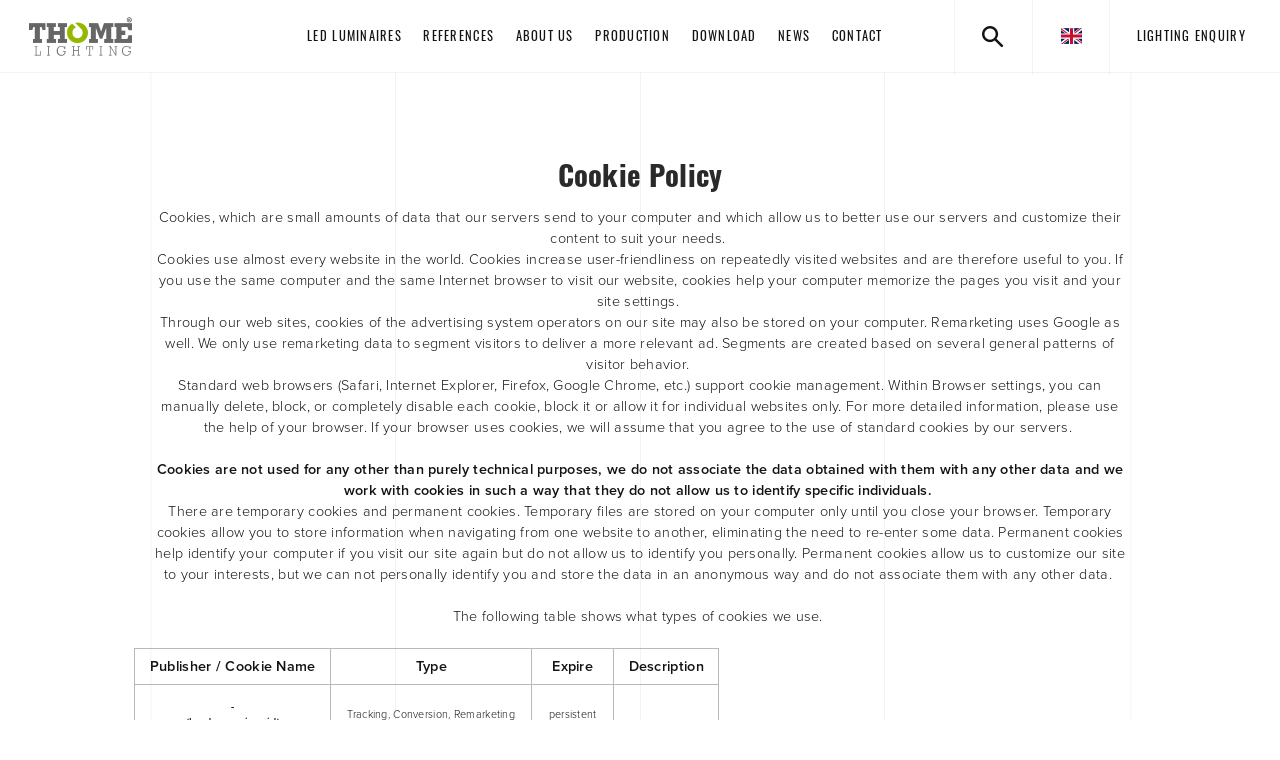

--- FILE ---
content_type: text/html; charset=utf-8
request_url: https://www.thomelighting.com/en/gdpr/
body_size: 8461
content:
<!DOCTYPE html><html class="no-js sw" lang="en"><head><meta charset="utf-8" /><meta http-equiv="X-UA-Compatible" content="IE=edge" /><title>GDPR - THOME Lighting s.r.o.</title><meta name="description" content="For over 20 years we have been manufacturing and innovating LED lighting and panels for industrial and commercial buildings. Quality services from initial"><meta name="author" content="NewLogic Studio - www.newlogic.cz"><link rel="canonical" href="https://www.thomelighting.com/en/gdpr/"><meta property="og:title" content="GDPR"><meta property="og:description" content="For over 20 years we have been manufacturing and innovating LED lighting and panels for industrial and commercial buildings. Quality services from initial"><meta property="og:image" content="https://www.thomelighting.com/userfiles/og-15573982996095.png"><meta property="og:url" content="https://www.thomelighting.com/en/gdpr/"><meta property="og:type" content="website"><meta name="twitter:title" content="GDPR"><meta name="twitter:description" content="For over 20 years we have been manufacturing and innovating LED lighting and panels for industrial and commercial buildings. Quality services from initial"><meta name="twitter:image" content="https://www.thomelighting.com/userfiles/og-15573982996095.png"><meta name="twitter:card" content="summary"><meta name="viewport" content="width=device-width, user-scalable=0" /><meta name="SKYPE_TOOLBAR" content="SKYPE_TOOLBAR_PARSER_COMPATIBLE" /><meta name="format-detection" content="telephone=no"><meta name="mobile-web-app-capable" content="yes"><meta name="apple-mobile-web-app-title" content="GDPR - THOME Lighting s.r.o."><meta name="apple-mobile-web-app-capable" content="yes"><script type="application/ld+json">{"@context":"http:\/\/schema.org","@type":"WebPage","@id":"https:\/\/www.thomelighting.com\/en\/gdpr\/"}</script><!--[if lt IE 10]><script src="https://cdnjs.cloudflare.com/ajax/libs/modernizr/2.8.3/modernizr.min.js" integrity="sha256-0rguYS0qgS6L4qVzANq4kjxPLtvnp5nn2nB5G1lWRv4=" crossorigin="anonymous"></script><script src="https://cdnjs.cloudflare.com/ajax/libs/jquery/1.12.4/jquery.min.js" integrity="sha256-ZosEbRLbNQzLpnKIkEdrPv7lOy9C27hHQ+Xp8a4MxAQ=" crossorigin="anonymous"></script><script src="https://cdnjs.cloudflare.com/ajax/libs/placeholders/4.0.1/placeholders.min.js" integrity="sha256-TBQfNo2hFSrySAh5TFAbZb5m8VUOGwsvbBBXj7lF6vI=" crossorigin="anonymous"></script><script src="/dist/js/ie.3aaf4f6186.min.js" data-ie-title="Your browser is out of date!" data-ie="Please update your browser to view this site properly." data-ie-btn="Refresh your browser now"></script><![endif]--><link rel="dns-prefetch" href="https://packages.newlogic.cz"><link rel="dns-prefetch" href="https://cdn.jsdelivr.net"><link rel="dns-prefetch" href="https://use.typekit.net"><link rel="preload" href="/dist/css/core.09103c93af.min.css" as="style" onload="this.onload=null;this.rel='stylesheet'" data-loadcss nonce="MjEzNTE5MzQzNjM4NTc0NA==" ><noscript><link rel="stylesheet" href="/dist/css/core.09103c93af.min.css" nonce="MjEzNTE5MzQzNjM4NTc0NA==" ></noscript><script nonce="MjEzNTE5MzQzNjM4NTc0NA==" > !function(t){"use strict";t.loadCSS||(t.loadCSS=function(){});var e=loadCSS.relpreload={};if(e.support=function(){var e;try{e=t.document.createElement("link").relList.supports("preload")}catch(t){e=!1}return function(){return e}}(),e.bindMediaToggle=function(t){function e(){t.media=a}var a=t.media||"all";t.addEventListener?t.addEventListener("load",e):t.attachEvent&&t.attachEvent("onload",e),setTimeout(function(){t.rel="stylesheet",t.media="only x"}),setTimeout(e,3e3)},e.poly=function(){if(!e.support())for(var a=t.document.getElementsByTagName("link"),n=0;n<a.length;n++){var o=a[n];"preload"!==o.rel||"style"!==o.getAttribute("as")||o.getAttribute("data-loadcss")||(o.setAttribute("data-loadcss",!0),e.bindMediaToggle(o))}},!e.support()){e.poly();var a=t.setInterval(e.poly,500);t.addEventListener?t.addEventListener("load",function(){e.poly(),t.clearInterval(a)}):t.attachEvent&&t.attachEvent("onload",function(){e.poly(),t.clearInterval(a)})}"undefined"!=typeof exports?exports.loadCSS=loadCSS:t.loadCSS=loadCSS}("undefined"!=typeof global?global:this); </script><style nonce="MjEzNTE5MzQzNjM4NTc0NA==" > @media all and (min-width:64em){[data-lib-reveal]{opacity:0}}html.ie9 [data-lib-reveal],html.no-sr [data-lib-reveal]{opacity:1!important}[data-lib-reveal-animate=up]{-webkit-transform:translate(0,2rem);transform:translate(0,2rem)}[data-lib-reveal-animate=down]{-webkit-transform:translate(0,-2rem);transform:translate(0,-2rem)}[data-lib-reveal-animate=left]{-webkit-transform:translate(-2rem,0);transform:translate(-2rem,0)}[data-lib-reveal-animate=right]{-webkit-transform:translate(2rem,0);transform:translate(2rem,0)}[data-lib-reveal=revealed]{-webkit-transform:translate(0,0);transform:translate(0,0);opacity:1!important}[data-lib-reveal-animate]{transition:opacity 1s ease .3s,-webkit-transform 1s ease .3s!important;transition:opacity 1s ease .3s,transform 1s ease .3s!important;transition:opacity 1s ease .3s,transform 1s ease .3s,-webkit-transform 1s ease .3s!important}@media all and (max-width:63.9375em){[data-lib-reveal-animate]{-webkit-transform:translate(0,0)!important;transform:translate(0,0)!important}}html.ie [data-lib-reveal-animate],html.no-sr [data-lib-reveal-animate]{-webkit-transform:translate(0,0)!important;transform:translate(0,0)!important}body>*{position:relative;opacity:0}body #layout{overflow:hidden}body #layout_spinner{-webkit-animation:load 1.5s infinite;animation:load 1.5s infinite;position:fixed;z-index:1100;width:32px;height:32px;margin:-16px 0 0 -16px;left:50%;top:50vh;opacity:1}@-webkit-keyframes load{0%{-webkit-transform:rotate(0);transform:rotate(0)}100%{-webkit-transform:rotate(360deg);transform:rotate(360deg)}}@keyframes load{0%{-webkit-transform:rotate(0);transform:rotate(0)}100%{-webkit-transform:rotate(360deg);transform:rotate(360deg)}}html.ie body #layout_spinner{display:none}li{list-style:none}a{color:#000}@media all and (min-width:64em){[data-lib-reveal]{opacity:0}} </style><script nonce="MjEzNTE5MzQzNjM4NTc0NA==" > WebFontConfig = {"typekit":{"id":"tgu8hva"},"custom":{"families":["iconfont"],"urls":["\/icons\/style.css"],"testStrings":{"iconfont":"\ue905"}}}; (function(d) { var wf = d.createElement('script'), s = d.scripts[0];wf.src = "https://cdn.jsdelivr.net/npm/webfontloader@1.6.28/webfontloader.min.js";wf.async = true;s.parentNode.insertBefore(wf, s); })(document); </script><script src="https://cdn.jsdelivr.net/npm/lazysizes@4.1.8/lazysizes.min.js" nonce="MjEzNTE5MzQzNjM4NTc0NA==" integrity="sha256-fTBo7ekO22pjfhP1rQs1prKEo4Iu8eVPODvm0oOL5Xc=" crossorigin="anonymous" async></script><script nonce="MjEzNTE5MzQzNjM4NTc0NA==" > document.documentElement.className = document.documentElement.className.replace("no-js", "js"); document.documentElement.classList.add(navigator.platform.toLowerCase().replace(/ .*/, '')); (function (ua) { if (ua[1].indexOf('MSIE') !== -1 || ua[1].indexOf('Trident') !== -1) { document.documentElement.classList.add("ie"); } else { document.documentElement.classList.add(ua[1].toLowerCase()); } })(navigator.userAgent.match(/(opera|chrome|safari|firefox|msie|trident)/i) || []); </script><link rel="apple-touch-icon" sizes="180x180" href="/favicons/apple-touch-icon.png"><link rel="icon" type="image/png" sizes="32x32" href="/favicons/favicon-32x32.png"><link rel="icon" type="image/png" sizes="192x192" href="/favicons/android-chrome-192x192.png"><link rel="icon" type="image/png" sizes="16x16" href="/favicons/favicon-16x16.png"><link rel="manifest" href="/favicons/site.webmanifest"><link rel="mask-icon" href="/favicons/safari-pinned-tab.svg" color="#95b800"><link rel="shortcut icon" href="/favicons/favicon.ico"><meta name="apple-mobile-web-app-title" content="Thome Lighting"><meta name="application-name" content="Thome Lighting"><meta name="msapplication-TileColor" content="#95b800"><meta name="msapplication-config" content="/favicons/browserconfig.xml"><meta name="theme-color" content="#ffffff"><!-- Global site tag (gtag.js) - Google Analytics --><script async src="https://www.googletagmanager.com/gtag/js" type="text/plain" data-cookieconsent="performance"></script><script type="text/plain" data-cookieconsent="performance"> window.dataLayer = window.dataLayer || []; function gtag(){dataLayer.push(arguments);} gtag('js', new Date()); gtag('config', 'UA-153513548-29'); </script><script type="text/plain" data-cookieconsent="marketing"> var leady_track_key="Fk32n9k77QPY0fM2"; (function(){ var l=document.createElement("script");l.type="text/javascript";l.async=true; l.src='https://ct.leady.com/'+leady_track_key+"/L.js"; var s=document.getElementsByTagName("script")[0];s.parentNode.insertBefore(l,s); })(); </script></head><body class="body--preload" data-no-js="The webpages require JavaScript to work properly, check your browser settings."><svg id="layout_spinner" width="32" height="32" viewBox="0 0 512 512" xmlns="http://www.w3.org/2000/svg"><path fill="#000000" d="M256 511.998c-68.38 0-132.67-26.629-181.02-74.98C26.629 388.658 0 324.378 0 255.998c0-48.42 13.591-95.57 39.303-136.35 25-39.648 60.332-71.686 102.18-92.65l21.5 42.916c-34.02 17.044-62.74 43.095-83.074 75.334-20.873 33.11-31.906 71.4-31.906 110.75 0 114.69 93.309 208 208 208s208-93.309 208-208c0-39.346-11.033-77.641-31.905-110.74-20.34-32.249-49.06-58.299-83.08-75.342L370.518 27c41.846 20.964 77.179 53.002 102.18 92.65C498.409 160.429 512 207.577 512 256c0 68.38-26.629 132.67-74.98 181.02C388.667 485.371 324.38 512 256 512z"/></svg><div id="layout_dots"><span></span></div><div id="layout"><header id="layout_header" class="headroom--top type--header-normal"><div class="container size--full"><div class="wrp_header_body row--flex flex--justify-between-d"><div class="col only--devices"><button class="elm_header_menu" data-lib-ssm aria-label="Menu"><span class="icon icon--menu"></span></button></div><div class="col col--logo"><a href="/en/" class="elm_header_logo" title="Thome Lighting"><span class="icon icon--logo"><span class="path1"></span><span class="path2"></span></span></a></div><div class="col only--d"><nav class="elm_header_nav row--flex"><div class="col"><a href="/en/led-lights/" title="LED luminaires" class="part_ui_link "><span>LED luminaires</span></a></div><div class="col"><a href="/en/references/" title="References" class="part_ui_link "><span>References</span></a></div><div class="col"><a href="/en/about-us/" title="About us" class="part_ui_link "><span>About us</span></a></div><div class="col"><a href="/en/production/" title="Production " class="part_ui_link "><span>Production </span></a></div><div class="col"><a href="/en/download/" title="Download" class="part_ui_link "><span>Download</span></a></div><div class="col"><a href="/en/news/" title="News" class="part_ui_link "><span>News</span></a></div><div class="col"><a href="/en/contact/" title="Contact" class="part_ui_link "><span>Contact</span></a></div></nav></div><div class="col"><div class="elm_header_actions row--flex"><div class="col"><button class="part_ui_link" aria-label="Search" data-toggle-search><span class="icon icon--search"></span></button></div><div class="col"><div class="elm_header_lang"><div class="part_ui_dropdown"><button aria-expanded="false" class="part_ui_link" aria-label="en"><span class="flag-icon flag-icon-gb"></span></button><div aria-hidden="true"><ul class="row--inline"><li class="col col--12"><a href="/" title="cs" title="" class="part_ui_link" data-no-swup><span class="flag-icon flag-icon-cz" data-no-swup></span></a></li><li class="col col--12"><a href="/de/" title="de" title="" class="part_ui_link" data-no-swup><span class="flag-icon flag-icon-de" data-no-swup></span></a></li><li class="col col--12"><a href="/es/" title="es" title="" class="part_ui_link" data-no-swup><span class="flag-icon flag-icon-es" data-no-swup></span></a></li></ul></div></div></div></div><div class="col only--t"><div class="elm_header_cta"><a href="/en/contact/" title="" class="part_ui_link"><span>Lighting enquiry</span></a></div></div></div></div></div></div><div class="wrp_header_search"><div class="container"><div class="row--flex row--12 flex--align-center"><div class="col"><span class="icon icon--search"></span></div><div class="col flex--grow"><div class="elm_item_input"><input type="text" placeholder="Your search word" data-search-autocomplete /></div></div><div class="col"><button class="icon icon--close" data-close-search></button></div></div></div></div><div class="wrp_header_search_results"><div class="container"><div class="row--flex flex--wrap flex--align-center flex--justify-center" data-results-product="/src/templates/_core/search.json"></div><div class="elm_results_all text--center" data-results-product-all><strong class="part_ui_title text--color-default mb--12"><span></span>&nbsp;products found</strong><small class="part_ui_title text--color-default">Press enter for all results</small></div></div></div></header><main id="layout_main" class="transition-fade"><section class="comp_site section--padding section--only"><div class="container" data-lib-reveal-group="300"><div class="wrp_comp_body" data-lib-reveal="site" data-lib-reveal-animate="up"><div class="elm_comp_text"><h1 class="part_ui_heading size--custom"></h1><div class="part_ui_wsw type--normal"><h1>Cookie Policy</h1><p>Cookies, which are small amounts of data that our servers send to your computer and which allow us to better use our servers and customize their content to suit your needs.</p><p>Cookies use almost every website in the world. Cookies increase user-friendliness on repeatedly visited websites and are therefore useful to you. If you use the same computer and the same Internet browser to visit our website, cookies help your computer memorize the pages you visit and your site settings.</p><p>Through our web sites, cookies of the advertising system operators on our site may also be stored on your computer. Remarketing uses Google as well. We only use remarketing data to segment visitors to deliver a more relevant ad. Segments are created based on several general patterns of visitor behavior.</p><p>Standard web browsers (Safari, Internet Explorer, Firefox, Google Chrome, etc.) support cookie management. Within Browser settings, you can manually delete, block, or completely disable each cookie, block it or allow it for individual websites only. For more detailed information, please use the help of your browser. If your browser uses cookies, we will assume that you agree to the use of standard cookies by our servers.</p><p>&nbsp;</p><p><strong>Cookies are not used for any other than purely technical purposes, we do not associate the data obtained with them with any other data and we work with cookies in such a way that they do not allow us to identify specific individuals.</strong></p><p>There are temporary cookies and permanent cookies. Temporary files are stored on your computer only until you close your browser. Temporary cookies allow you to store information when navigating from one website to another, eliminating the need to re-enter some data. Permanent cookies help identify your computer if you visit our site again but do not allow us to identify you personally. Permanent cookies allow us to customize our site to your interests, but we can not personally identify you and store the data in an anonymous way and do not associate them with any other data.</p><p>&nbsp;</p><p>The following table shows what types of cookies we use.</p><p>&nbsp;</p><style>.elm_gdpr_table { border: 1px solid #b9b9b9 } .elm_gdpr_table td, .elm_gdpr_table th { border: 1px solid #b9b9b9; padding: 0.5em 1em }</style><table class="elm_gdpr_table" cellspacing="0" cellpadding="10"><thead><tr><th>Publisher / Cookie Name</th><th>Type</th><th>Expire</th><th>Description</th></tr></thead><tbody><tr><td style="text-align: center;"><strong>-<br />(leady_session_id)</strong></td><td>Tracking, Conversion, Remarketing</td><td>persistent</td><td></td></tr><tr><td style="text-align: center;"><strong>Google Analytics<br />(_ga,_gid,_gat_gtag_.*)</strong></td><td>Analytical, Tracking</td><td>persistent<br />persistent<br />persistent</td><td></td></tr></tbody></table><p>&nbsp;</p><p>&nbsp;</p><h1>This site uses Google Analytics</h1><p>This site uses Google Analytics provided by Google, Inc. ("Google"). Google Analytics uses cookies. Information about the use of the site along with the contents of the cookie will be transferred and stored on servers in the United States. Google will use this information for the purpose of evaluating the use of the site and reporting on its activities for its operators and for providing additional services related to the activities on the site and the use of the Internet in general. Google may also provide this information to third parties, if required by law, or if such third parties process this information for Google.</p><p>Google Analytics is enhanced by Google's related advertising features, such as: Google Display Network impressions, remarketing (displaying content ads based on viewed products), enhanced demographic reporting (reporting of anonymous demographic data).</p><p>&nbsp;</p><p><strong>How to Disable Google Analytics Tracking</strong></p><p>If you do not want to provide anonymous Google Analytics data, you can <a href="https://tools.google.com/dlpage/gaoptout" target="_blank" rel="noopener">use Google's plugin</a>. Once installed in your browser and activation, data will not be sent further.</p><p>Learn more about data processing and usage in <a href="http://www.google.com/intl/en/policies/privacy/partners/">Google's terms of service.</a>.</p><p>&nbsp;</p><h1>Privacy Policy</h1><p><strong>Personal data manager and data subject</strong></p><p>The Personal Information Manager is the company running this site, a booking service.</p><p>The data subject is a natural person who provided the controller with his or her personal data on the basis of a lease agreement, purchase contract, service contract or other agreement entered into with the trustee or consent to the processing of personal data as part of subscription to newsletters sent by the trustee. The subject of the data may also be a natural person whose personal data the administrator has obtained from other legal sources.</p><p>&nbsp;</p><p><strong>Scope of processing of personal data</strong></p><p>The administrator processes the personal data to the extent that the data subjects are provided to it, or to what extent the administrator obtains it from other legal sources. These are: name, surname, date of birth, place of residence, place of business, identification number, credit card number, tax identification number, e-mail, telephone, signature.</p><p>&nbsp;</p><p><strong>Purpose of processing of personal data</strong></p><p>The administrator processes the personal data of the data subjects in order to fulfill the contract concluded between the data subject and the controller in the form of electronic means of communication at a distance or in writing, the fulfillment of legal obligations and direct marketing (ie offering of products and services to the administrator) in the sense of Act No. 480/2004 Coll., on Certain Information Society Services. The business message of the controller sends only if the data subject has subscribed to the newsletter or if the controller has obtained the details of the electronic contact of the data subject in connection with the sale of his products or services. The data subject has the possibility to unsubscribe in a simple way and free from newsletters (newsletters).</p><p>&nbsp;</p><p><strong>Assessment of the necessity of processing</strong></p><p>The Administrator takes care to protect the privacy of data subjects and therefore only processes personal data that are strictly necessary for the intended processing purposes.</p><p>&nbsp;</p><p><strong>Legal basis for the processing of personal data</strong></p><p>The legal basis for the processing carried out for direct marketing is the consent of data subjects with the processing of personal data (subscription to newsletters) or the legitimate interest of the controller (obtaining electronic contact in connection with the sale of the product or the service of the administrator pursuant to Act No. 480/2004 Coll.).</p><p>In other cases, the legal basis for the execution of the contract, the protection of the legitimate interests of the trustee (protection of property, exercise of contract rights in court proceedings, etc.) and fulfillment of a legal obligation.</p><p>&nbsp;</p><p><strong>Time of processing of personal data</strong></p><p>In the case of personal data processed to fulfill the contract, the controller processes personal data for the duration of the contractual relationship and subsequently for a further period of 10 years, taking into account the length of the limitation period for damages or damages. In case of processing in order to fulfill the legal obligation, the controller processes personal data for the period stipulated by the legal regulations. In the case of personal data processed on the basis of the data subject's consent, the controller processes personal data for 10 years unless the consent to the processing of personal data is withdrawn by then. This is without prejudice to the obligation of the controller to process personal data for a period of time determined by or in compliance with the relevant legislation.</p><p>&nbsp;</p><p><strong>Revocation of consent to the processing of personal</strong> data</p><p>If the data subject has given the trustee the consent to the processing of personal data, he may at any time recall his or her free consent to the processing of personal data. Revocation of consent is without prejudice to the lawfulness of processing based on consent given prior to his / her removal. Revocation of consent also has no effect on the processing of personal data processed by the controller on the basis of a legal basis other than consent (ie, in particular, if the processing is necessary to fulfill the contract, legal obligations or for other reasons stated in the applicable legislation).</p><p>&nbsp;</p><p><strong>Access to personal data</strong></p><p>Personal data of data subjects have access to the controller and, where applicable, to third parties - recipients who provide appropriate safeguards and whose processing complies with the requirements of applicable law and which ensure adequate protection of data subjects' rights</p><br/><form class="part_form_cookies"><div class="wrp_form_head"><div class="part_ui_wsw"><h1>Nastavení cookies</h1><p>Následujícím nastavením můžete upravit jaké soubory cookie se budou používat na této stránce. <br>Popis k čemu jaké soubory cookie slouží naleznete v tabulce na této stránce.</p></div></div><div class="wrp_form_body" style="justify-content: center"><label class="part_ui_radio"><input type="radio" name="cookies" value="decline" required=""><span><span>Pouze nutné cookie</span></span></label><label class="part_ui_radio"><input type="radio" name="cookies" value="performance" required=""><span><span>Funkční soubory cookie</span></span></label><label class="part_ui_radio"><input type="radio" name="cookies" value="approve" required=""><span><span>Reklamní soubory cookie</span></span></label></div><div class="wrp_form_foot"><button class="part_ui_btn part_ui_btn_primary"><span>Uložit předvolby</span></button></div></form></div></div></div></div></section></main><footer id="layout_footer"><div class="wrp_footer_body"><div class="container"><div class="container--inner row--flex"><div class="col col--logo"><div class="elm_footer_logo"><span class="icon icon--logo"><span class="path1"></span><span class="path2"></span></span></div><ul class="elm_footer_social row--flex"><li class="col"><a href="https://www.facebook.com/thomelighting/" target="_blank" rel="noopener" aria-label="Facebook" class="icon--social-facebook"></a></li><li class="col"><a href="https://instagram.com/thomelightingsro" target="_blank" rel="noopener" aria-label="Instagram" class="icon--social-instagram"></a></li></ul></div><div class="col col--4 col--12-m"><div class="elm_footer_list"><strong class="part_ui_title">LED luminaires</strong><ul><li><a href="/en/led-svitidla/prehled-led-svitidel/" class="part_ui_link" title="Overview of LED luminaires"><span>Overview of LED luminaires</span></a></li></ul></div></div><div class="col col--4 col--12-m"><div class="elm_footer_list"><strong class="part_ui_title">Available for downloading</strong><ul><li><a href="/en/uplatneni-led-osvetleni/stranka-3/" class="part_ui_link" title="Available for downloading"><span>Available for downloading</span></a></li></ul></div></div><div class="col col--4 col--12-m"><div class="elm_footer_list"><strong class="part_ui_title">Contacts THOME Lighting</strong><ul><li><a href="/en/kontakty-thome-lighting/kontakty-vyroba-sidlo/" class="part_ui_link" title="Contacts, production, headquarters"><span>Contacts, production, headquarters</span></a></li></ul></div></div></div></div></div><div class="wrp_footer_foot"><div class="container"><div class="container--inner row--flex"><div class="col col--12-m col--left"><div class="elm_footer_author row--flex flex--wrap flex--justify-end"><div class="col"><span class="elm_nl_text">Designed and Developed by:</span></div><div class="col"><span class="elm_nl"><span class="icon icon--logo-nl"><span>New Logic</span><span class="path1"></span><span class="path2"></span></span><em><a href="https://www.newlogic.cz/" target="_blank">Digitální agentura</a> New Logic.</em></em></span></div></div></div><div class="col col--12-m"><a href="/en/gdpr/" class="part_ui_link" title=""><span>Privacy Policy and Cookies</span></a></div><div class="col col--12-m"><a href="/en/sitemap/" class="part_ui_link" title=""><span>Site Map</span></a></div></div></div></div></footer></div><!--[if gt IE 10]><!--><script src="https://cdn.jsdelivr.net/npm/jquery@3.4.1/dist/jquery.min.js" nonce="MjEzNTE5MzQzNjM4NTc0NA==" integrity="sha256-CSXorXvZcTkaix6Yvo6HppcZGetbYMGWSFlBw8HfCJo=" crossorigin="anonymous" defer></script><!--<![endif]--><script src="https://cdn.jsdelivr.net/npm/scrollreveal@4.0.5/dist/scrollreveal.min.js" nonce="MjEzNTE5MzQzNjM4NTc0NA==" integrity="sha256-8VU/+18Z5eyYrv12HuV6lH74T2PFmP1ggKi+JkwYDHE=" crossorigin="anonymous" defer></script><script src="https://cdn.jsdelivr.net/npm/swup@1.9.0/dist/swup.min.js" nonce="MjEzNTE5MzQzNjM4NTc0NA==" integrity="sha256-7TO5EpRDbqKvt2a361wyIUNADyfR2QMmRah+gsPSPaU=" crossorigin="anonymous" defer></script><script src="/dist/js/core.1f1830280f.min.js" nonce="MjEzNTE5MzQzNjM4NTc0NA==" defer></script></body></html>

--- FILE ---
content_type: text/css
request_url: https://www.thomelighting.com/dist/css/core.09103c93af.min.css
body_size: 21694
content:
@import url(https://cdn.jsdelivr.net/npm/flag-icon-css@3.4.5/css/flag-icon.min.css);button,hr,input{overflow:visible}progress,sub,sup{vertical-align:baseline}body a,button,legend{color:inherit}#layout_main,.flex--column,body #layout{-webkit-box-orient:vertical;-webkit-box-direction:normal}.comp_text_head .elm_comp_image .elm_image_thumbs .elm_item[data-more],.part_video:not(.state--playing),button{cursor:pointer}.float--clearfix,.float--clearfix:after,.part_ui_wsw,.part_ui_wsw h1:after,.part_ui_wsw h2:after,.part_ui_wsw h3:after,.part_ui_wsw h4:after,.part_ui_wsw h5:after,.part_ui_wsw h6:after,.part_ui_wsw:after{clear:both}.part_ui_wsw iframe,img,legend{max-width:100%}html{line-height:1.15;-webkit-text-size-adjust:100%}details,main{display:block}hr{-webkit-box-sizing:content-box;box-sizing:content-box}code,kbd,pre,samp{font-family:monospace,monospace;font-size:1em}.flickity-page-dots .dot.is-selected,a{background-color:transparent}abbr[title]{border-bottom:none;text-decoration:underline;-webkit-text-decoration:underline dotted;text-decoration:underline dotted}b,strong{font-weight:bolder}small{font-size:80%}sub,sup{font-size:75%;line-height:0;position:relative}sub{bottom:-.25em}sup{top:-.5em}img{border-style:none}button,input,optgroup,select,textarea{font-family:inherit;font-size:100%;line-height:1.15;margin:0}button,select{text-transform:none}[type=button],[type=reset],[type=submit],button{-webkit-appearance:button}[type=button]::-moz-focus-inner,[type=reset]::-moz-focus-inner,[type=submit]::-moz-focus-inner,button::-moz-focus-inner{border-style:none;padding:0}[type=button]:-moz-focusring,[type=reset]:-moz-focusring,[type=submit]:-moz-focusring,button:-moz-focusring{outline:ButtonText dotted 1px}*,.flickity-enabled:focus,.part_ui_select select:focus{outline:0}legend{-webkit-box-sizing:border-box;box-sizing:border-box;display:table;padding:0;white-space:normal}textarea{overflow:auto;resize:vertical}[type=checkbox],[type=radio]{-webkit-box-sizing:border-box;box-sizing:border-box;padding:0}[type=number]::-webkit-inner-spin-button,[type=number]::-webkit-outer-spin-button{height:auto}[type=search]{-webkit-appearance:textfield;outline-offset:-2px}[type=search]::-webkit-search-decoration{-webkit-appearance:none}::-webkit-file-upload-button{-webkit-appearance:button;font:inherit}summary{display:list-item}#layout_footer .elm_footer_author .elm_nl .icon>span:not([class^=path]),.display--none,[hidden],html.wf-active body.body--loaded #layout_spinner,html.wf-inactive body.body--loaded #layout_spinner,template{display:none}.part_cookie_consent{position:fixed;display:none;z-index:1001;color:#fff;left:.75em;bottom:.75em;background-color:#333;padding:1em 1.25em}.part_cookie_consent.mod--background-light{color:#333;background-color:#fff;-webkit-box-shadow:0 2px 2px rgba(0,0,0,.24),0 0 2px rgba(0,0,0,.16);box-shadow:0 2px 2px rgba(0,0,0,.24),0 0 2px rgba(0,0,0,.16)}@media all and (max-width:59.9375em) and (min-width:48em){.part_cookie_consent{left:50%;margin-left:-17.5em;bottom:0}}@media all and (min-width:48em){.part_cookie_consent:not(.mod--animate){-webkit-animation:.5s forwards slideOutDown;animation:.5s forwards slideOutDown}.part_cookie_consent.mod--animate{-webkit-animation:.5s backwards slideInUp;animation:.5s backwards slideInUp}}@media all and (min-width:60em){.part_cookie_consent{width:43.75em}.part_cookie_consent:not(.mod--animate){-webkit-animation:.5s forwards fadeOutLeft;animation:.5s forwards fadeOutLeft}.part_cookie_consent.mod--animate{-webkit-animation:.5s backwards fadeInLeft;animation:.5s backwards fadeInLeft}}.part_cookie_consent.mod--active{display:inline-block}@media all and (max-width:59.9375em){.part_cookie_consent.mod--active{display:block;max-width:35em}.only--d{display:none!important}}.part_cookie_consent .wrp .wrp_part_options{display:-webkit-box;display:-ms-flexbox;display:flex;margin-top:1em;font-size:80%;-webkit-box-align:center;-ms-flex-align:center;align-items:center}.part_cookie_consent .wrp .wrp_part_options .part_ui_link{line-height:1.5;margin-right:1em}.part_cookie_consent .wrp .wrp_part_options .part_ui_link span{font-size:.875em}.part_cookie_consent .wrp .wrp_part_options .part_ui_link span:before{border-color:#fff}.mod--background-light.part_cookie_consent .wrp .wrp_part_options .part_ui_link span:before{border-color:#333}.part_cookie_consent .wrp .wrp_part_options .part_ui_btn{padding:.625em .75em;margin-left:auto}.part_cookie_consent .wrp .wrp_part_options .part_ui_btn[data-cookies-approve]{background-color:#219a43;border-color:#219a43}.part_cookie_consent .wrp .wrp_part_options .part_ui_btn[data-cookies-approve]:hover{background-color:#4dae69;border-color:#4dae69}.part_cookie_consent .wrp .wrp_part_options .part_ui_btn span{font-size:.875em;display:block}.part_cookie_consent .wrp .wrp_part_options .part_ui_btn span.icon-l{font-family:inherit!important;padding-left:1.5em;position:relative}.part_cookie_consent .wrp .wrp_part_options .part_ui_btn span.icon-l:before{width:1em;height:1em;background-size:100%;content:"";display:block;position:absolute;left:0;top:50%;margin-top:-.5em}.part_cookie_consent .wrp .wrp_part_options .part_ui_btn span.icon--cookie-approve:before{background-image:url([data-uri])}.part_cookie_consent p{font-size:.75em;padding-right:1em;margin:0}.part_form_cookies .wrp_form_head{margin-bottom:1.5em}.part_form_cookies .wrp_form_body{display:-webkit-box;display:-ms-flexbox;display:flex;-webkit-box-orient:horizontal;-webkit-box-direction:normal;-ms-flex-direction:row;flex-direction:row;margin-bottom:1.5em}.part_form_cookies .wrp_form_body .part_ui_radio:not(:last-of-type){margin-right:1em}button,fieldset,hr{border:0;padding:0}.part_form_cookies .wrp_form_foot{margin-top:1em}.row--inline>[class*=" col"],.row--inline>[class^=col]{display:inline-block;vertical-align:top}.row--cell{display:table;width:100%}.row--cell>[class*=" col"],.row--cell>[class^=col]{display:table-cell}.row--grid{display:grid;grid-template-columns:repeat(12,1fr);grid-gap:0;grid-auto-flow:dense}html.no-grid .row--grid{display:block}html:not(.no-grid) .row--grid>[class*=" col"],html:not(.no-grid) .row--grid>[class^=col]{width:auto}.row,.row--flex,.row--flex>[class*=" col"],.row--flex>[class^=col],.row>[class*=" col"],.row>[class^=col]{display:-webkit-box;display:-ms-flexbox;display:flex}html.ie9 .row--flex:not(.flex--wrap),html.ie9 .row:not(.flex--wrap){display:table;margin-left:auto!important;margin-right:auto!important}html.ie9 .row--flex:not(.flex--wrap)>.col,html.ie9 .row:not(.flex--wrap)>.col{display:table-cell;vertical-align:top}html.ie9 .row--flex.flex--wrap>.col,html.ie9 .row.flex--wrap>.col{display:inline-block;vertical-align:top}.row--flex>[class*=" col"]:not(.flex--row),.row--flex>[class^=col]:not(.flex--row),.row>[class*=" col"]:not(.flex--row),.row>[class^=col]:not(.flex--row){-webkit-box-orient:vertical;-webkit-box-direction:normal;-ms-flex-direction:column;flex-direction:column}.flex--wrap{-ms-flex-wrap:wrap;flex-wrap:wrap}.flex--justify-between{-webkit-box-pack:justify;-ms-flex-pack:justify;justify-content:space-between}.flex--justify-center{-webkit-box-pack:center;-ms-flex-pack:center;justify-content:center}.flex--justify-start{-webkit-box-pack:start;-ms-flex-pack:start;justify-content:flex-start}.flex--justify-end{-webkit-box-pack:end;-ms-flex-pack:end;justify-content:flex-end}.flex--align-center{-webkit-box-align:center;-ms-flex-align:center;align-items:center}.flex--align-start{-webkit-box-align:start;-ms-flex-align:start;align-items:flex-start}.flex--align-end{-webkit-box-align:end;-ms-flex-align:end;align-items:flex-end}#layout_header .elm_header_actions,#layout_header .elm_header_nav,.flex--grow{-webkit-box-flex:1;-ms-flex-positive:1;flex-grow:1}html.ie .flex--grow{-webkit-box-flex:1;-ms-flex:1;flex:1}.flex--column{-ms-flex-direction:column;flex-direction:column}.flex--row{-webkit-box-orient:horizontal;-webkit-box-direction:normal;-ms-flex-direction:row;flex-direction:row}.display--block{display:block}.display--table{display:table}.display--table-row{display:table-row}.display--table-row-group{display:table-row-group}.display--inline{display:inline}.display--inline-block{display:inline-block}.display--flex{display:-webkit-box;display:-ms-flexbox;display:flex}.display--table-center{display:table;margin-right:auto;margin-left:auto}.display--block-center{display:block;margin-right:auto;margin-left:auto}.row--4,.row--h-4{margin:0 -.25rem}.display--table-cell{display:table-cell}.display--ratio,.position--relative,[data-ratio]{position:relative}.comp_contact_head .container--full,.display--ratio:not(.background--transparent),.section--background,[data-ratio]:not(.background--transparent){background-color:#f0f1f4}.comp_text_head .elm_comp_image .elm_image_inner:before,.display--ratio:before,[data-ratio]:before{content:"";display:block}.display--ratio>iframe,.display--ratio>img,.display--ratio>svg,[data-ratio]>iframe,[data-ratio]>img,[data-ratio]>svg{top:0;left:0;bottom:0;right:0;position:absolute;width:100%;height:100%}#outdated,.position--absolute{position:absolute}.position--absolute-center{top:0;left:0;bottom:0;right:0;position:absolute}.position--static{position:static}.position--sticky{position:-webkit-sticky;position:sticky}#layout_header,#layout_nav,.position--fixed{position:fixed}.float--clearfix.before,.float--clearfix:after{content:" ";display:table}#layout_footer .elm_footer_author .elm_nl .icon .icon,#layout_header .elm_header_menu .icon,#layout_header .elm_header_menu .icon:before,#layout_header .wrp_header_body .part_ui_link,.comp_contact_head .wrp_comp_body .elm_item .elm_item_icon .icon,.comp_contact_head .wrp_comp_body .elm_item .elm_item_icon .icon:before,.comp_downloads .elm_comp_inner .elm_inner_heading .icon,.comp_downloads .elm_comp_inner .elm_inner_heading .icon:before,.comp_product_head .elm_comp_scroll .icon,.comp_product_head .elm_comp_scroll .icon:before,.comp_product_specs .elm_comp_image .part_ui_image,.comp_quotes .elm_comp_item .elm_item_author,.comp_visual .elm_comp_scroll .icon,.comp_visual .elm_comp_scroll .icon:before,.comp_visual_lights .elm_comp_scroll .icon,.comp_visual_lights .elm_comp_scroll .icon:before,.part_item_articles .wrp_item_text,.part_ui_dropdown [aria-expanded][aria-expanded=true]+div,.part_ui_image img,.part_ui_link span,hr,picture{display:block}.float--l{float:left}.float--r{float:right}.vertical--top{vertical-align:top}.vertical--middle{vertical-align:middle}.vertical--baseline{vertical-align:baseline}.vertical--bottom{vertical-align:bottom}.text--overflow{overflow:hidden;text-overflow:ellipsis;white-space:nowrap}.text--uppercase{text-transform:uppercase}.text--center{text-align:center}.part_form_inquiry .wrp_form_foot .part_ui_checkbox>span,.part_form_inquiry .wrp_form_foot .part_ui_radio>span,.part_ui_btn span.icon-r,.text--left{text-align:left}.text--right{text-align:right}.text--color-default{color:#131315}.text--color-invert{color:#fff}.text--color-success{color:#94b700}.state--invalid.part_ui_checkbox input+span:before,.state--invalid.part_ui_radio input+span:before,.text--color-error{color:#f20000}.text--color-info{color:#007bff}.text--color-warning{color:#ffc107}.text--color-a{color:#94b700}.text--color-b{color:#131315}#layout_footer,#layout_footer .elm_footer_logo .path1:before{color:#fff}.background--color-default{background-color:#131315}.background--color-invert{background-color:#fff}.background--color-a{background-color:#94b700}#layout_footer,#layout_nav,.background--color-b{background-color:#131315}.background--color-success{background-color:#94b700}.background--color-error{background-color:#f20000}.background--color-info{background-color:#007bff}.background--color-warning{background-color:#ffc107}.p--4,.row--4>[class*=" col"],.row--4>[class^=col]{padding:.25rem}.px--4,.row--h-4>[class*=" col"],.row--h-4>[class^=col]{padding:0 .25rem}.comp_articles .wrp_comp_body,.row--8,.row--h-8{margin:0 -.5rem}.row--8>[class*=" col"],.row--8>[class^=col]{padding:.5rem}#layout_footer .wrp_footer_foot .container--inner,.comp_contact_form .elm_comp_info .elm_info_person,.comp_product_head .wrp_comp_text .elm_text_inner,.row--12,.row--h-12{margin:0 -.75rem}.row--h-8>[class*=" col"],.row--h-8>[class^=col]{padding:0 .5rem}.row--12>[class*=" col"],.row--12>[class^=col]{padding:.75rem}.comp_certification .wrp_comp_body,.comp_certification .wrp_comp_body .flickity-slider,.row--16,.row--h-16{margin:0 -1rem}.row--h-12>[class*=" col"],.row--h-12>[class^=col]{padding:0 .75rem}.row--16>[class*=" col"],.row--16>[class^=col]{padding:1rem}.row--24,.row--h-24{margin:0 -1.5rem}.row--h-16>[class*=" col"],.row--h-16>[class^=col]{padding:0 1rem}.row--24>[class*=" col"],.row--24>[class^=col]{padding:1.5rem}#layout_footer .wrp_footer_body .container--inner,.row--32,.row--h-32{margin:0 -2rem}.row--h-24>[class*=" col"],.row--h-24>[class^=col]{padding:0 1.5rem}.row--32>[class*=" col"],.row--32>[class^=col]{padding:2rem}.row--48,.row--h-48{margin:0 -3rem}.row--h-32>[class*=" col"],.row--h-32>[class^=col]{padding:0 2rem}.row--48>[class*=" col"],.row--48>[class^=col]{padding:3rem}.row--64,.row--h-64{margin:0 -4rem}.row--h-48>[class*=" col"],.row--h-48>[class^=col]{padding:0 3rem}.row--64>[class*=" col"],.row--64>[class^=col]{padding:4rem}.row--h-64>[class*=" col"],.row--h-64>[class^=col]{padding:0 4rem}.py--4{padding:.25rem 0}.pt--4{padding-top:.25rem}.pl--4{padding-left:.25rem}.pr--4{padding-right:.25rem}.pb--4{padding-bottom:.25rem}.m--4{margin:.25rem}.mx--4{margin:0 .25rem}.my--4{margin:.25rem 0}.mt--4{margin-top:.25rem}.ml--4{margin-left:.25rem}.mr--4{margin-right:.25rem}.mb--4{margin-bottom:.25rem}.p--8{padding:.5rem}.px--8{padding:0 .5rem}.py--8{padding:.5rem 0}.pt--8{padding-top:.5rem}.pl--8{padding-left:.5rem}.pr--8{padding-right:.5rem}.pb--8{padding-bottom:.5rem}.m--8{margin:.5rem}.mx--8{margin:0 .5rem}.my--8{margin:.5rem 0}.mt--8{margin-top:.5rem}.ml--8{margin-left:.5rem}.mr--8{margin-right:.5rem}.mb--8{margin-bottom:.5rem}.comp_product_head .wrp_comp_text .elm_text_inner>[class*=" col"],.comp_product_head .wrp_comp_text .elm_text_inner>[class^=col],.p--12{padding:.75rem}.px--12{padding:0 .75rem}.py--12{padding:.75rem 0}.pt--12{padding-top:.75rem}.pl--12{padding-left:.75rem}.pr--12{padding-right:.75rem}.pb--12{padding-bottom:.75rem}.m--12{margin:.75rem}.mx--12{margin:0 .75rem}.my--12{margin:.75rem 0}.mt--12{margin-top:.75rem}.ml--12{margin-left:.75rem}.mr--12{margin-right:.75rem}.mb--12{margin-bottom:.75rem}.p--16{padding:1rem}.comp_certification .wrp_comp_body .flickity-slider>[class*=" col"],.comp_certification .wrp_comp_body .flickity-slider>[class^=col],.comp_certification .wrp_comp_body>[class*=" col"],.comp_certification .wrp_comp_body>[class^=col],.px--16{padding:0 1rem}.py--16{padding:1rem 0}.pt--16{padding-top:1rem}.pl--16{padding-left:1rem}.pr--16{padding-right:1rem}.pb--16{padding-bottom:1rem}.m--16{margin:1rem}.mx--16{margin:0 1rem}.my--16,hr{margin:1rem 0}.mt--16{margin-top:1rem}.ml--16{margin-left:1rem}.mr--16{margin-right:1rem}.mb--16{margin-bottom:1rem}#layout_header .wrp_header_search_results .elm_results_all,.p--24{padding:1.5rem}.px--24{padding:0 1.5rem}.comp_breadcrumbs,.py--24{padding:1.5rem 0}.pt--24{padding-top:1.5rem}.pl--24{padding-left:1.5rem}.pr--24{padding-right:1.5rem}.comp_quotes .wrp_comp_head,.pb--24{padding-bottom:1.5rem}.m--24{margin:1.5rem}.mx--24{margin:0 1.5rem}.my--24{margin:1.5rem 0}.mt--24{margin-top:1.5rem}.ml--24{margin-left:1.5rem}.mr--24{margin-right:1.5rem}.mb--24{margin-bottom:1.5rem}.p--32{padding:2rem}#layout_footer .wrp_footer_body .container--inner>[class*=" col"],#layout_footer .wrp_footer_body .container--inner>[class^=col],.px--32{padding:0 2rem}.py--32{padding:2rem 0}.pt--32{padding-top:2rem}.pl--32{padding-left:2rem}.comp_about .elm_comp_clients,.pr--32{padding-right:2rem}.pb--32{padding-bottom:2rem}.m--32{margin:2rem}.mx--32{margin:0 2rem}.my--32{margin:2rem 0}.mt--32{margin-top:2rem}.ml--32{margin-left:2rem}.mr--32{margin-right:2rem}.comp_text .elm_comp_awards .elm_awards_heading,.mb--32{margin-bottom:2rem}.p--48{padding:3rem}.comp_certification .wrp_comp_body,.px--48{padding:0 3rem}.py--48{padding:3rem 0}.comp_references_slider .wrp_comp_foot,.pt--48{padding-top:3rem}.pl--48{padding-left:3rem}.pr--48{padding-right:3rem}.pb--48{padding-bottom:3rem}.m--48{margin:3rem}.mx--48{margin:0 3rem}.my--48{margin:3rem 0}.mt--48{margin-top:3rem}.ml--48{margin-left:3rem}.mr--48{margin-right:3rem}.mb--48{margin-bottom:3rem}.p--64{padding:4rem}.px--64{padding:0 4rem}.py--64{padding:4rem 0}.pt--64{padding-top:4rem}.pl--64{padding-left:4rem}.pr--64{padding-right:4rem}.comp_product_info,.pb--64{padding-bottom:4rem}.m--64{margin:4rem}.mx--64{margin:0 4rem}.my--64{margin:4rem 0}.mt--64{margin-top:4rem}.ml--64{margin-left:4rem}.mr--64{margin-right:4rem}.mb--64{margin-bottom:4rem}.col--1{width:8.33333333%}.col--2{width:16.66666667%}.col--3{width:25%}.col--4{width:33.33333333%}.col--5{width:41.66666667%}.col--6,.is--double.comp_contact_info .wrp_comp_body .part_ui_image iframe{width:50%}.col--7{width:58.33333333%}.col--8{width:66.66666667%}.col--9{width:75%}.col--10{width:83.33333333%}.col--11{width:91.66666667%}.col--12,.comp_about_video .elm_comp_video,hr{width:100%}html:not(.no-grid) .row--grid>.col--1{grid-column:span 1}html:not(.no-grid) .row--grid>.col--2{grid-column:span 2}html:not(.no-grid) .row--grid>.col--3{grid-column:span 3}html:not(.no-grid) .row--grid>.col--4{grid-column:span 4}html:not(.no-grid) .row--grid>.col--5{grid-column:span 5}html:not(.no-grid) .row--grid>.col--6{grid-column:span 6}html:not(.no-grid) .row--grid>.col--7{grid-column:span 7}html:not(.no-grid) .row--grid>.col--8{grid-column:span 8}html:not(.no-grid) .row--grid>.col--9{grid-column:span 9}html:not(.no-grid) .row--grid>.col--10{grid-column:span 10}html:not(.no-grid) .row--grid>.col--11{grid-column:span 11}html:not(.no-grid) .row--grid>.col--12{grid-column:span 12}@media all and (min-width:48em){.row--4-t,.row--h-4-t{margin:0 -.25rem}.only--m{display:none!important}.p--4-t,.row--4-t>[class*=" col"],.row--4-t>[class^=col]{padding:.25rem}.px--4-t,.row--h-4-t>[class*=" col"],.row--h-4-t>[class^=col]{padding:0 .25rem}.row--8-t,.row--h-8-t{margin:0 -.5rem}.row--8-t>[class*=" col"],.row--8-t>[class^=col]{padding:.5rem}.row--12-t,.row--h-12-t{margin:0 -.75rem}.row--h-8-t>[class*=" col"],.row--h-8-t>[class^=col]{padding:0 .5rem}.row--12-t>[class*=" col"],.row--12-t>[class^=col]{padding:.75rem}.row--16-t,.row--h-16-t{margin:0 -1rem}.row--h-12-t>[class*=" col"],.row--h-12-t>[class^=col]{padding:0 .75rem}.row--16-t>[class*=" col"],.row--16-t>[class^=col]{padding:1rem}.row--24-t,.row--h-24-t{margin:0 -1.5rem}.row--h-16-t>[class*=" col"],.row--h-16-t>[class^=col]{padding:0 1rem}.row--24-t>[class*=" col"],.row--24-t>[class^=col]{padding:1.5rem}.row--32-t,.row--h-32-t{margin:0 -2rem}.row--h-24-t>[class*=" col"],.row--h-24-t>[class^=col]{padding:0 1.5rem}.row--32-t>[class*=" col"],.row--32-t>[class^=col]{padding:2rem}.row--48-t,.row--h-48-t{margin:0 -3rem}.row--h-32-t>[class*=" col"],.row--h-32-t>[class^=col]{padding:0 2rem}.row--48-t>[class*=" col"],.row--48-t>[class^=col]{padding:3rem}.row--64-t,.row--h-64-t{margin:0 -4rem}.row--h-48-t>[class*=" col"],.row--h-48-t>[class^=col]{padding:0 3rem}.row--64-t>[class*=" col"],.row--64-t>[class^=col]{padding:4rem}.row--h-64-t>[class*=" col"],.row--h-64-t>[class^=col]{padding:0 4rem}.py--4-t{padding:.25rem 0}.pt--4-t{padding-top:.25rem}.pl--4-t{padding-left:.25rem}.pr--4-t{padding-right:.25rem}.pb--4-t{padding-bottom:.25rem}.m--4-t{margin:.25rem}.mx--4-t{margin:0 .25rem}.my--4-t{margin:.25rem 0}.mt--4-t{margin-top:.25rem}.ml--4-t{margin-left:.25rem}.mr--4-t{margin-right:.25rem}.mb--4-t{margin-bottom:.25rem}.p--8-t{padding:.5rem}.px--8-t{padding:0 .5rem}.py--8-t{padding:.5rem 0}.pt--8-t{padding-top:.5rem}.pl--8-t{padding-left:.5rem}.pr--8-t{padding-right:.5rem}.pb--8-t{padding-bottom:.5rem}.m--8-t{margin:.5rem}.mx--8-t{margin:0 .5rem}.my--8-t{margin:.5rem 0}.mt--8-t{margin-top:.5rem}.ml--8-t{margin-left:.5rem}.mr--8-t{margin-right:.5rem}.mb--8-t{margin-bottom:.5rem}.p--12-t{padding:.75rem}.px--12-t{padding:0 .75rem}.py--12-t{padding:.75rem 0}.pt--12-t{padding-top:.75rem}.pl--12-t{padding-left:.75rem}.pr--12-t{padding-right:.75rem}.pb--12-t{padding-bottom:.75rem}.m--12-t{margin:.75rem}.mx--12-t{margin:0 .75rem}.my--12-t{margin:.75rem 0}.mt--12-t{margin-top:.75rem}.ml--12-t{margin-left:.75rem}.mr--12-t{margin-right:.75rem}.mb--12-t{margin-bottom:.75rem}.p--16-t{padding:1rem}.px--16-t{padding:0 1rem}.py--16-t{padding:1rem 0}.pt--16-t{padding-top:1rem}.pl--16-t{padding-left:1rem}.pr--16-t{padding-right:1rem}.pb--16-t{padding-bottom:1rem}.m--16-t{margin:1rem}.mx--16-t{margin:0 1rem}.my--16-t{margin:1rem 0}.mt--16-t{margin-top:1rem}.ml--16-t{margin-left:1rem}.mr--16-t{margin-right:1rem}.mb--16-t{margin-bottom:1rem}.p--24-t{padding:1.5rem}.px--24-t{padding:0 1.5rem}.py--24-t{padding:1.5rem 0}.pt--24-t{padding-top:1.5rem}.pl--24-t{padding-left:1.5rem}.pr--24-t{padding-right:1.5rem}.pb--24-t{padding-bottom:1.5rem}.m--24-t{margin:1.5rem}.mx--24-t{margin:0 1.5rem}.my--24-t{margin:1.5rem 0}.mt--24-t{margin-top:1.5rem}.ml--24-t{margin-left:1.5rem}.mr--24-t{margin-right:1.5rem}.mb--24-t{margin-bottom:1.5rem}.p--32-t{padding:2rem}.px--32-t{padding:0 2rem}.py--32-t{padding:2rem 0}.pt--32-t{padding-top:2rem}.pl--32-t{padding-left:2rem}.pr--32-t{padding-right:2rem}.pb--32-t{padding-bottom:2rem}.m--32-t{margin:2rem}.mx--32-t{margin:0 2rem}.my--32-t{margin:2rem 0}.mt--32-t{margin-top:2rem}.ml--32-t{margin-left:2rem}.mr--32-t{margin-right:2rem}.mb--32-t{margin-bottom:2rem}.p--48-t{padding:3rem}.px--48-t{padding:0 3rem}.py--48-t{padding:3rem 0}.pt--48-t{padding-top:3rem}.pl--48-t{padding-left:3rem}.pr--48-t{padding-right:3rem}.pb--48-t{padding-bottom:3rem}.m--48-t{margin:3rem}.mx--48-t{margin:0 3rem}.my--48-t{margin:3rem 0}.mt--48-t{margin-top:3rem}.ml--48-t{margin-left:3rem}.mr--48-t{margin-right:3rem}.mb--48-t{margin-bottom:3rem}.p--64-t{padding:4rem}.px--64-t{padding:0 4rem}.py--64-t{padding:4rem 0}.pt--64-t{padding-top:4rem}.pl--64-t{padding-left:4rem}.pr--64-t{padding-right:4rem}.pb--64-t{padding-bottom:4rem}.m--64-t{margin:4rem}.mx--64-t{margin:0 4rem}.my--64-t{margin:4rem 0}.mt--64-t{margin-top:4rem}.ml--64-t{margin-left:4rem}.mr--64-t{margin-right:4rem}.mb--64-t{margin-bottom:4rem}.col--1-t{width:8.33333333%}.col--2-t{width:16.66666667%}.col--3-t{width:25%}.col--4-t{width:33.33333333%}.col--5-t{width:41.66666667%}.col--6-t{width:50%}.col--7-t{width:58.33333333%}.col--8-t{width:66.66666667%}.col--9-t{width:75%}.col--10-t{width:83.33333333%}.col--11-t{width:91.66666667%}.col--12-t{width:100%}html:not(.no-grid) .row--grid>.col--1-t{grid-column:span 1}html:not(.no-grid) .row--grid>.col--2-t{grid-column:span 2}html:not(.no-grid) .row--grid>.col--3-t{grid-column:span 3}html:not(.no-grid) .row--grid>.col--4-t{grid-column:span 4}html:not(.no-grid) .row--grid>.col--5-t{grid-column:span 5}html:not(.no-grid) .row--grid>.col--6-t{grid-column:span 6}html:not(.no-grid) .row--grid>.col--7-t{grid-column:span 7}html:not(.no-grid) .row--grid>.col--8-t{grid-column:span 8}html:not(.no-grid) .row--grid>.col--9-t{grid-column:span 9}html:not(.no-grid) .row--grid>.col--10-t{grid-column:span 10}html:not(.no-grid) .row--grid>.col--11-t{grid-column:span 11}html:not(.no-grid) .row--grid>.col--12-t{grid-column:span 12}.text--center-t{text-align:center}.text--left-t{text-align:left}.text--right-t{text-align:right}.flex--wrap-t{-ms-flex-wrap:wrap;flex-wrap:wrap}.flex--justify-between-t{-webkit-box-pack:justify;-ms-flex-pack:justify;justify-content:space-between}.flex--justify-center-t{-webkit-box-pack:center;-ms-flex-pack:center;justify-content:center}.flex--justify-start-t{-webkit-box-pack:start;-ms-flex-pack:start;justify-content:flex-start}.flex--justify-end-t{-webkit-box-pack:end;-ms-flex-pack:end;justify-content:flex-end}.flex--align-center-t{-webkit-box-align:center;-ms-flex-align:center;align-items:center}.flex--align-start-t{-webkit-box-align:start;-ms-flex-align:start;align-items:flex-start}.flex--align-end-t{-webkit-box-align:end;-ms-flex-align:end;align-items:flex-end}#layout_header{padding:0 .5rem 0 2rem}}@media all and (min-width:60em){.row--4-d,.row--h-4-d{margin:0 -.25rem}.only--devices{display:none!important}.p--4-d,.row--4-d>[class*=" col"],.row--4-d>[class^=col]{padding:.25rem}.px--4-d,.row--h-4-d>[class*=" col"],.row--h-4-d>[class^=col]{padding:0 .25rem}.row--8-d,.row--h-8-d{margin:0 -.5rem}.row--8-d>[class*=" col"],.row--8-d>[class^=col]{padding:.5rem}.row--12-d,.row--h-12-d{margin:0 -.75rem}.row--h-8-d>[class*=" col"],.row--h-8-d>[class^=col]{padding:0 .5rem}.row--12-d>[class*=" col"],.row--12-d>[class^=col]{padding:.75rem}.row--16-d,.row--h-16-d{margin:0 -1rem}.row--h-12-d>[class*=" col"],.row--h-12-d>[class^=col]{padding:0 .75rem}.row--16-d>[class*=" col"],.row--16-d>[class^=col]{padding:1rem}.row--24-d,.row--h-24-d{margin:0 -1.5rem}.row--h-16-d>[class*=" col"],.row--h-16-d>[class^=col]{padding:0 1rem}.row--24-d>[class*=" col"],.row--24-d>[class^=col]{padding:1.5rem}.row--32-d,.row--h-32-d{margin:0 -2rem}.row--h-24-d>[class*=" col"],.row--h-24-d>[class^=col]{padding:0 1.5rem}.row--32-d>[class*=" col"],.row--32-d>[class^=col]{padding:2rem}.row--48-d,.row--h-48-d{margin:0 -3rem}.row--h-32-d>[class*=" col"],.row--h-32-d>[class^=col]{padding:0 2rem}.row--48-d>[class*=" col"],.row--48-d>[class^=col]{padding:3rem}.row--64-d,.row--h-64-d{margin:0 -4rem}.row--h-48-d>[class*=" col"],.row--h-48-d>[class^=col]{padding:0 3rem}.row--64-d>[class*=" col"],.row--64-d>[class^=col]{padding:4rem}.row--h-64-d>[class*=" col"],.row--h-64-d>[class^=col]{padding:0 4rem}.py--4-d{padding:.25rem 0}.pt--4-d{padding-top:.25rem}.pl--4-d{padding-left:.25rem}.pr--4-d{padding-right:.25rem}.pb--4-d{padding-bottom:.25rem}.m--4-d{margin:.25rem}.mx--4-d{margin:0 .25rem}.my--4-d{margin:.25rem 0}.mt--4-d{margin-top:.25rem}.ml--4-d{margin-left:.25rem}.mr--4-d{margin-right:.25rem}.mb--4-d{margin-bottom:.25rem}.p--8-d{padding:.5rem}.px--8-d{padding:0 .5rem}.py--8-d{padding:.5rem 0}.pt--8-d{padding-top:.5rem}.pl--8-d{padding-left:.5rem}.pr--8-d{padding-right:.5rem}.pb--8-d{padding-bottom:.5rem}.m--8-d{margin:.5rem}.mx--8-d{margin:0 .5rem}.my--8-d{margin:.5rem 0}.mt--8-d{margin-top:.5rem}.ml--8-d{margin-left:.5rem}.mr--8-d{margin-right:.5rem}.mb--8-d{margin-bottom:.5rem}.p--12-d{padding:.75rem}.px--12-d{padding:0 .75rem}.py--12-d{padding:.75rem 0}.pt--12-d{padding-top:.75rem}.pl--12-d{padding-left:.75rem}.pr--12-d{padding-right:.75rem}.pb--12-d{padding-bottom:.75rem}.m--12-d{margin:.75rem}.mx--12-d{margin:0 .75rem}.my--12-d{margin:.75rem 0}.mt--12-d{margin-top:.75rem}.ml--12-d{margin-left:.75rem}.mr--12-d{margin-right:.75rem}.mb--12-d{margin-bottom:.75rem}.p--16-d{padding:1rem}.px--16-d{padding:0 1rem}.py--16-d{padding:1rem 0}.pt--16-d{padding-top:1rem}.pl--16-d{padding-left:1rem}.pr--16-d{padding-right:1rem}.pb--16-d{padding-bottom:1rem}.m--16-d{margin:1rem}.mx--16-d{margin:0 1rem}.my--16-d{margin:1rem 0}.mt--16-d{margin-top:1rem}.ml--16-d{margin-left:1rem}.mr--16-d{margin-right:1rem}.mb--16-d{margin-bottom:1rem}.p--24-d{padding:1.5rem}.px--24-d{padding:0 1.5rem}.py--24-d{padding:1.5rem 0}.pt--24-d{padding-top:1.5rem}.pl--24-d{padding-left:1.5rem}.pr--24-d{padding-right:1.5rem}.pb--24-d{padding-bottom:1.5rem}.m--24-d{margin:1.5rem}.mx--24-d{margin:0 1.5rem}.my--24-d{margin:1.5rem 0}.mt--24-d{margin-top:1.5rem}.ml--24-d{margin-left:1.5rem}.mr--24-d{margin-right:1.5rem}.mb--24-d{margin-bottom:1.5rem}.p--32-d{padding:2rem}.px--32-d{padding:0 2rem}.py--32-d{padding:2rem 0}.pt--32-d{padding-top:2rem}.pl--32-d{padding-left:2rem}.pr--32-d{padding-right:2rem}.pb--32-d{padding-bottom:2rem}.m--32-d{margin:2rem}.mx--32-d{margin:0 2rem}.my--32-d{margin:2rem 0}.mt--32-d{margin-top:2rem}.ml--32-d{margin-left:2rem}.mr--32-d{margin-right:2rem}.mb--32-d{margin-bottom:2rem}.p--48-d{padding:3rem}.px--48-d{padding:0 3rem}.py--48-d{padding:3rem 0}.pt--48-d{padding-top:3rem}.pl--48-d{padding-left:3rem}.pr--48-d{padding-right:3rem}.pb--48-d{padding-bottom:3rem}.m--48-d{margin:3rem}.mx--48-d{margin:0 3rem}.my--48-d{margin:3rem 0}.mt--48-d{margin-top:3rem}.ml--48-d{margin-left:3rem}.mr--48-d{margin-right:3rem}.mb--48-d{margin-bottom:3rem}.p--64-d{padding:4rem}.px--64-d{padding:0 4rem}.py--64-d{padding:4rem 0}.pt--64-d{padding-top:4rem}.pl--64-d{padding-left:4rem}.pr--64-d{padding-right:4rem}.pb--64-d{padding-bottom:4rem}.m--64-d{margin:4rem}.mx--64-d{margin:0 4rem}.my--64-d{margin:4rem 0}.mt--64-d{margin-top:4rem}.ml--64-d{margin-left:4rem}.mr--64-d{margin-right:4rem}.mb--64-d{margin-bottom:4rem}.col--1-d{width:8.33333333%}.col--2-d{width:16.66666667%}.col--3-d{width:25%}.col--4-d{width:33.33333333%}.col--5-d{width:41.66666667%}.col--6-d{width:50%}.col--7-d{width:58.33333333%}.col--8-d{width:66.66666667%}.col--9-d{width:75%}.col--10-d{width:83.33333333%}.col--11-d{width:91.66666667%}.col--12-d{width:100%}html:not(.no-grid) .row--grid>.col--1-d{grid-column:span 1}html:not(.no-grid) .row--grid>.col--2-d{grid-column:span 2}html:not(.no-grid) .row--grid>.col--3-d{grid-column:span 3}html:not(.no-grid) .row--grid>.col--4-d{grid-column:span 4}html:not(.no-grid) .row--grid>.col--5-d{grid-column:span 5}html:not(.no-grid) .row--grid>.col--6-d{grid-column:span 6}html:not(.no-grid) .row--grid>.col--7-d{grid-column:span 7}html:not(.no-grid) .row--grid>.col--8-d{grid-column:span 8}html:not(.no-grid) .row--grid>.col--9-d{grid-column:span 9}html:not(.no-grid) .row--grid>.col--10-d{grid-column:span 10}html:not(.no-grid) .row--grid>.col--11-d{grid-column:span 11}html:not(.no-grid) .row--grid>.col--12-d{grid-column:span 12}.text--center-d{text-align:center}.text--left-d{text-align:left}.text--right-d{text-align:right}.flex--wrap-d{-ms-flex-wrap:wrap;flex-wrap:wrap}.flex--justify-between-d{-webkit-box-pack:justify;-ms-flex-pack:justify;justify-content:space-between}.flex--justify-center-d{-webkit-box-pack:center;-ms-flex-pack:center;justify-content:center}.flex--justify-start-d{-webkit-box-pack:start;-ms-flex-pack:start;justify-content:flex-start}.flex--justify-end-d{-webkit-box-pack:end;-ms-flex-pack:end;justify-content:flex-end}.flex--align-center-d{-webkit-box-align:center;-ms-flex-align:center;align-items:center}.flex--align-start-d{-webkit-box-align:start;-ms-flex-align:start;align-items:flex-start}.flex--align-end-d{-webkit-box-align:end;-ms-flex-align:end;align-items:flex-end}#layout_footer .wrp_footer_body .container--inner>.col{width:17.25rem}}::selection{color:#fff;background-color:#94b700}::-ms-input-placeholder{color:rgba(19,19,21,.54)!important;opacity:initial!important}hr{height:1px;border-top:1px solid #e6e6e6}fieldset{margin:0}button{-webkit-appearance:none;-moz-appearance:none;appearance:none;background:0 0;font-size:1rem}*{-webkit-box-sizing:border-box;box-sizing:border-box;-webkit-tap-highlight-color:rgba(255,255,255,0)}h1,h2,h3,h4,h5,h6{font-size:1rem;margin:0}ul{margin:0;padding:0;list-style:none}table{border-collapse:collapse;border-spacing:0}[tabindex],a,area,button,input,label,select,summary,textarea{-ms-touch-action:manipulation;touch-action:manipulation}cite{font-style:normal}[class*=hint--]:after{font-family:proxima-nova,sans-serif}#layout_footer .elm_footer_author .elm_nl .icon,.part_item_category .wrp_item_title:after,.part_item_products .wrp_item_title:after,.part_ui_checkbox input+span:before,.part_ui_radio input+span:before,.part_ui_select:after,.part_video:after,[class^=path]{font-family:iconfont!important;speak:none;font-style:normal;font-variant:normal;-webkit-font-smoothing:antialiased;-moz-osx-font-smoothing:grayscale}[class^=path]{font-weight:400;text-transform:none;line-height:1}.part_pagination a:not(.icon),.part_ui_btn,.part_ui_heading,.part_ui_link{font-family:oswald,sans-serif}#outdated~#layout{padding-top:10.625rem}#outdated~#layout #layout_header{top:10.625rem;position:absolute}#layout_footer .wrp_footer_body{padding:3.375rem 0 3.625rem}@media all and (max-width:47.9375em){.part_cookie_consent{display:block;-webkit-transform:translateY(100%);-ms-transform:translateY(100%);transform:translateY(100%);left:0;right:0;bottom:0}.part_cookie_consent.mod--animate:before{-webkit-transform:translateX(-50%) translateY(0);-ms-transform:translateX(-50%) translateY(0);transform:translateX(-50%) translateY(0)}.part_cookie_consent.mod--mobile-show:before{-webkit-transform:translateX(-50%) translateY(100%);-ms-transform:translateX(-50%) translateY(100%);transform:translateX(-50%) translateY(100%);z-index:-2}.part_cookie_consent.mod--background-light:after{background-color:#fff}.part_cookie_consent:after{position:absolute;top:0;left:0;bottom:0;right:0;background-color:#333;content:"";z-index:-1}.part_cookie_consent:before{color:#fff;font-size:.875em;height:3em;display:block;position:absolute;background-color:#525252;left:50%;bottom:100%;content:attr(data-title);line-height:3em;padding:0 1.5em;-webkit-transform:translateX(-50%) translateY(100%);-ms-transform:translateX(-50%) translateY(100%);transform:translateX(-50%) translateY(100%);white-space:nowrap;cursor:pointer;-webkit-transition:opacity .3s,-webkit-transform .3s;transition:opacity .3s,transform .3s,-webkit-transform .3s;margin-bottom:-1px}.part_cookie_consent:not(.mod--animate).mod--mobile-show{-webkit-animation:.5s forwards slideOutDown;animation:.5s forwards slideOutDown}.part_cookie_consent.mod--animate.mod--mobile-show{-webkit-animation:.5s forwards slideInUp;animation:.5s forwards slideInUp}.part_cookie_consent.mod--active{max-width:100%}.part_cookie_consent .wrp .wrp_part_options{-webkit-box-pack:center;-ms-flex-pack:center;justify-content:center;-ms-flex-wrap:wrap;flex-wrap:wrap;-webkit-box-orient:vertical;-webkit-box-direction:normal;-ms-flex-direction:column;flex-direction:column}.part_cookie_consent .wrp .wrp_part_options .part_ui_link{margin:0 1em 1em}.part_cookie_consent .wrp .wrp_part_options .part_ui_btn span,.part_cookie_consent .wrp .wrp_part_options .part_ui_link span{font-size:1em}.part_cookie_consent .wrp .wrp_part_options .part_ui_btn{margin-left:0;margin-top:.75em;padding:1em .75em;width:auto}.part_cookie_consent .wrp .wrp_part_options .part_ui_btn[data-cookies-approve]{border-bottom-left-radius:0;border-top-left-radius:0}.part_cookie_consent .wrp .wrp_part_options .part_ui_btn span.icon-l{display:table;margin:auto}.part_cookie_consent p{text-align:center;padding-right:0;font-size:.875em}.part_form_cookies .wrp_form_body{-webkit-box-orient:vertical;-webkit-box-direction:normal;-ms-flex-direction:column;flex-direction:column}.part_form_cookies .wrp_form_body .part_ui_radio:not(:last-of-type){margin-right:auto;margin-bottom:.75em}.row--4-m,.row--h-4-m{margin:0 -.25rem}.only--t{display:none!important}.p--4-m,.row--4-m>[class*=" col"],.row--4-m>[class^=col]{padding:.25rem}.px--4-m,.row--h-4-m>[class*=" col"],.row--h-4-m>[class^=col]{padding:0 .25rem}.row--8-m,.row--h-8-m{margin:0 -.5rem}.row--8-m>[class*=" col"],.row--8-m>[class^=col]{padding:.5rem}.row--12-m,.row--h-12-m{margin:0 -.75rem}.row--h-8-m>[class*=" col"],.row--h-8-m>[class^=col]{padding:0 .5rem}.row--12-m>[class*=" col"],.row--12-m>[class^=col]{padding:.75rem}.row--16-m,.row--h-16-m{margin:0 -1rem}.row--h-12-m>[class*=" col"],.row--h-12-m>[class^=col]{padding:0 .75rem}.row--16-m>[class*=" col"],.row--16-m>[class^=col]{padding:1rem}.row--24-m,.row--h-24-m{margin:0 -1.5rem}.row--h-16-m>[class*=" col"],.row--h-16-m>[class^=col]{padding:0 1rem}.row--24-m>[class*=" col"],.row--24-m>[class^=col]{padding:1.5rem}.row--32-m,.row--h-32-m{margin:0 -2rem}.row--h-24-m>[class*=" col"],.row--h-24-m>[class^=col]{padding:0 1.5rem}.row--32-m>[class*=" col"],.row--32-m>[class^=col]{padding:2rem}.row--48-m,.row--h-48-m{margin:0 -3rem}.row--h-32-m>[class*=" col"],.row--h-32-m>[class^=col]{padding:0 2rem}.row--48-m>[class*=" col"],.row--48-m>[class^=col]{padding:3rem}.row--64-m,.row--h-64-m{margin:0 -4rem}.row--h-48-m>[class*=" col"],.row--h-48-m>[class^=col]{padding:0 3rem}.row--64-m>[class*=" col"],.row--64-m>[class^=col]{padding:4rem}.row--h-64-m>[class*=" col"],.row--h-64-m>[class^=col]{padding:0 4rem}.py--4-m{padding:.25rem 0}.pt--4-m{padding-top:.25rem}.pl--4-m{padding-left:.25rem}.pr--4-m{padding-right:.25rem}.pb--4-m{padding-bottom:.25rem}.m--4-m{margin:.25rem}.mx--4-m{margin:0 .25rem}.my--4-m{margin:.25rem 0}.mt--4-m{margin-top:.25rem}.ml--4-m{margin-left:.25rem}.mr--4-m{margin-right:.25rem}.mb--4-m{margin-bottom:.25rem}.p--8-m{padding:.5rem}.px--8-m{padding:0 .5rem}.py--8-m{padding:.5rem 0}.pt--8-m{padding-top:.5rem}.pl--8-m{padding-left:.5rem}.pr--8-m{padding-right:.5rem}.pb--8-m{padding-bottom:.5rem}.m--8-m{margin:.5rem}.mx--8-m{margin:0 .5rem}.my--8-m{margin:.5rem 0}.mt--8-m{margin-top:.5rem}.ml--8-m{margin-left:.5rem}.mr--8-m{margin-right:.5rem}.mb--8-m{margin-bottom:.5rem}.p--12-m{padding:.75rem}.px--12-m{padding:0 .75rem}.py--12-m{padding:.75rem 0}.pt--12-m{padding-top:.75rem}.pl--12-m{padding-left:.75rem}.pr--12-m{padding-right:.75rem}.pb--12-m{padding-bottom:.75rem}.m--12-m{margin:.75rem}.mx--12-m{margin:0 .75rem}.my--12-m{margin:.75rem 0}.mt--12-m{margin-top:.75rem}.ml--12-m{margin-left:.75rem}.mr--12-m{margin-right:.75rem}.mb--12-m{margin-bottom:.75rem}.p--16-m{padding:1rem}.px--16-m{padding:0 1rem}.py--16-m{padding:1rem 0}.pt--16-m{padding-top:1rem}.pl--16-m{padding-left:1rem}.pr--16-m{padding-right:1rem}.pb--16-m{padding-bottom:1rem}.m--16-m{margin:1rem}.mx--16-m{margin:0 1rem}.my--16-m{margin:1rem 0}.mt--16-m{margin-top:1rem}.ml--16-m{margin-left:1rem}.mr--16-m{margin-right:1rem}.mb--16-m{margin-bottom:1rem}.p--24-m{padding:1.5rem}.px--24-m{padding:0 1.5rem}.py--24-m{padding:1.5rem 0}.pt--24-m{padding-top:1.5rem}.pl--24-m{padding-left:1.5rem}.pr--24-m{padding-right:1.5rem}.pb--24-m{padding-bottom:1.5rem}.m--24-m{margin:1.5rem}.mx--24-m{margin:0 1.5rem}.my--24-m{margin:1.5rem 0}.mt--24-m{margin-top:1.5rem}.ml--24-m{margin-left:1.5rem}.mr--24-m{margin-right:1.5rem}.mb--24-m{margin-bottom:1.5rem}.p--32-m{padding:2rem}.px--32-m{padding:0 2rem}.py--32-m{padding:2rem 0}.pt--32-m{padding-top:2rem}.pl--32-m{padding-left:2rem}.pr--32-m{padding-right:2rem}.pb--32-m{padding-bottom:2rem}.m--32-m{margin:2rem}.mx--32-m{margin:0 2rem}.my--32-m{margin:2rem 0}.mt--32-m{margin-top:2rem}.ml--32-m{margin-left:2rem}.mr--32-m{margin-right:2rem}.mb--32-m{margin-bottom:2rem}.p--48-m{padding:3rem}.px--48-m{padding:0 3rem}.py--48-m{padding:3rem 0}.pt--48-m{padding-top:3rem}.pl--48-m{padding-left:3rem}.pr--48-m{padding-right:3rem}.pb--48-m{padding-bottom:3rem}.m--48-m{margin:3rem}.mx--48-m{margin:0 3rem}.my--48-m{margin:3rem 0}.mt--48-m{margin-top:3rem}.ml--48-m{margin-left:3rem}.mr--48-m{margin-right:3rem}.mb--48-m{margin-bottom:3rem}.p--64-m{padding:4rem}.px--64-m{padding:0 4rem}.py--64-m{padding:4rem 0}.pt--64-m{padding-top:4rem}.pl--64-m{padding-left:4rem}.pr--64-m{padding-right:4rem}.pb--64-m{padding-bottom:4rem}.m--64-m{margin:4rem}.mx--64-m{margin:0 4rem}.my--64-m{margin:4rem 0}.mt--64-m{margin-top:4rem}.ml--64-m{margin-left:4rem}.mr--64-m{margin-right:4rem}.mb--64-m{margin-bottom:4rem}.col--1-m{width:8.33333333%}.col--2-m{width:16.66666667%}.col--3-m{width:25%}.col--4-m{width:33.33333333%}.col--5-m{width:41.66666667%}.col--6-m{width:50%}.col--7-m{width:58.33333333%}.col--8-m{width:66.66666667%}.col--9-m{width:75%}.col--10-m{width:83.33333333%}.col--11-m{width:91.66666667%}.col--12-m{width:100%}html:not(.no-grid) .row--grid>.col--1-m{grid-column:span 1}html:not(.no-grid) .row--grid>.col--2-m{grid-column:span 2}html:not(.no-grid) .row--grid>.col--3-m{grid-column:span 3}html:not(.no-grid) .row--grid>.col--4-m{grid-column:span 4}html:not(.no-grid) .row--grid>.col--5-m{grid-column:span 5}html:not(.no-grid) .row--grid>.col--6-m{grid-column:span 6}html:not(.no-grid) .row--grid>.col--7-m{grid-column:span 7}html:not(.no-grid) .row--grid>.col--8-m{grid-column:span 8}html:not(.no-grid) .row--grid>.col--9-m{grid-column:span 9}html:not(.no-grid) .row--grid>.col--10-m{grid-column:span 10}html:not(.no-grid) .row--grid>.col--11-m{grid-column:span 11}html:not(.no-grid) .row--grid>.col--12-m{grid-column:span 12}#layout_footer .wrp_footer_body .container--inner>.col,.text--center-m{text-align:center}.text--left-m{text-align:left}.text--right-m{text-align:right}.flex--wrap-m{-ms-flex-wrap:wrap;flex-wrap:wrap}.flex--justify-between-m{-webkit-box-pack:justify;-ms-flex-pack:justify;justify-content:space-between}.flex--justify-center-m{-webkit-box-pack:center;-ms-flex-pack:center;justify-content:center}.flex--justify-start-m{-webkit-box-pack:start;-ms-flex-pack:start;justify-content:flex-start}.flex--justify-end-m{-webkit-box-pack:end;-ms-flex-pack:end;justify-content:flex-end}.flex--align-center-m{-webkit-box-align:center;-ms-flex-align:center;align-items:center}.flex--align-start-m{-webkit-box-align:start;-ms-flex-align:start;align-items:flex-start}.flex--align-end-m{-webkit-box-align:end;-ms-flex-align:end;align-items:flex-end}.flex--align-stretch-m{-webkit-box-align:stretch;-ms-flex-align:stretch;align-items:stretch}#layout_footer .wrp_footer_body .container--inner>.col:not(:last-of-type){margin-bottom:2rem}}@media all and (max-width:59.9375em){#layout_footer .wrp_footer_body .container--inner{-ms-flex-wrap:wrap;flex-wrap:wrap}#layout_footer .wrp_footer_body .container--inner>.col.col--logo{width:100%;margin-bottom:1.5rem}#layout_footer .elm_footer_author .elm_nl{cursor:pointer}}#layout_footer .wrp_footer_foot{background-color:#101010;padding:1.0625rem 0}#layout_footer .wrp_footer_foot .container--inner>[class*=" col"],#layout_footer .wrp_footer_foot .container--inner>[class^=col],.comp_about_video .elm_comp_awards>[class*=" col"],.comp_about_video .elm_comp_awards>[class^=col],.comp_contact_form .elm_comp_info .elm_info_person>[class*=" col"],.comp_contact_form .elm_comp_info .elm_info_person>[class^=col],.comp_product_info .elm_comp_awards>.col,.comp_visual_lights .wrp_comp_caption .elm_awards>[class*=" col"],.comp_visual_lights .wrp_comp_caption .elm_awards>[class^=col]{padding:0 .75rem}#layout_footer .wrp_footer_foot .container--inner>.col.col--left{margin-right:auto}#layout_footer .elm_footer_logo{padding:.25rem .5rem;font-size:2.75rem}#layout_footer .elm_footer_logo .icon--logo,#layout_footer .elm_footer_social [class^=icon],#layout_footer .elm_footer_social [class^=icon]:before,#layout_header .elm_header_logo .icon,.part_item_features .elm_item_link .part_ui_link{display:-webkit-box;display:-ms-flexbox;display:flex}#layout_footer .elm_footer_social{margin:auto -.5rem 0;padding-top:1rem}#layout_footer .elm_footer_social>[class*=" col"],#layout_footer .elm_footer_social>[class^=col],.comp_contact_head .wrp_comp_nav .col{padding:0 .5rem}#layout_footer .elm_footer_social [class^=icon]{color:#fff;-webkit-transition:color .3s;transition:color .3s;font-size:1.75rem}#layout_footer .elm_footer_social [class^=icon]:hover,.part_item_category:hover,.part_pagination a.state--active,.part_pagination a:hover{color:#94b700}#layout_footer .elm_footer_list .part_ui_title{font-size:.75rem;font-weight:400;letter-spacing:.03125rem;margin-bottom:1rem;font-family:proxima-nova,sans-serif}#layout_footer .elm_footer_list .part_ui_link{text-transform:none;letter-spacing:.015rem;font-size:1rem}#layout_footer .elm_footer_author .elm_nl_text,.part_ui_alert>span{letter-spacing:.0175rem}#layout_footer .elm_footer_list ul li:not(:last-of-type),.part_text_columns .wrp_part_body .part_ui_image{margin-bottom:.75rem}#layout_footer .elm_footer_author{font-size:.875rem;margin:0 -.25rem;color:#f0f1f4}#layout_footer .elm_footer_author>[class*=" col"],#layout_footer .elm_footer_author>[class^=col],.part_item_references .wrp_item_categories>[class*=" col"],.part_item_references .wrp_item_categories>[class^=col],.part_item_references_slider .wrp_item_categories>[class*=" col"],.part_item_references_slider .wrp_item_categories>[class^=col]{padding:0 .25rem}#layout_footer .elm_footer_author .elm_nl{position:relative;text-align:center;-webkit-user-select:none;-moz-user-select:none;-ms-user-select:none;user-select:none;top:.25rem}#layout_footer .elm_footer_author .elm_nl:hover em{visibility:visible;opacity:1;-webkit-transform:translateX(-50%) translateY(0);-ms-transform:translateX(-50%) translateY(0);transform:translateX(-50%) translateY(0)}#layout_footer .elm_footer_author .elm_nl .icon{font-weight:400;text-transform:none;line-height:1;font-size:1rem;position:relative;top:0}#layout_footer .elm_footer_author .elm_nl .icon .path1:before,#layout_footer .elm_footer_author .elm_nl .icon .path2:before{color:#131315;-webkit-transition:color .3s;transition:color .3s}#layout_footer .elm_footer_author .elm_nl em{font-size:.75rem;line-height:1.4;display:block;border-radius:.25rem;font-weight:400;width:25em;white-space:normal;word-wrap:break-word;bottom:100%;left:50%;background:#fff;color:#131315;padding:8px 10px 10px;position:absolute;-webkit-transform:translateX(-50%) translateY(8px);-ms-transform:translateX(-50%) translateY(8px);transform:translateX(-50%) translateY(8px);visibility:hidden;opacity:0;z-index:1000000;-webkit-transition:.3s;transition:.3s;margin-bottom:.625rem;-webkit-user-select:none;-moz-user-select:none;-ms-user-select:none;user-select:none;font-style:normal}.flickity-enabled.is-draggable,.part_ui_checkbox,.part_ui_radio{-webkit-user-select:none;-moz-user-select:none;-ms-user-select:none}#layout_footer .elm_footer_author .elm_nl em a,.part_ui_checkbox input+span a,.part_ui_radio input+span a,.part_ui_wsw a{color:#94b700;text-decoration:underline;-webkit-transition:color .3s;transition:color .3s}#layout_footer .elm_footer_author .elm_nl em a:hover,.part_ui_checkbox input+span a:hover,.part_ui_radio input+span a:hover,.part_ui_wsw a:hover{color:#a9c533}#layout_footer .elm_footer_author .elm_nl em:before{width:0;height:0;position:absolute;top:100%;left:50%;margin-left:-6px;content:"";border-style:solid;border-width:6px 6px 0;border-color:#fff transparent transparent}#layout_footer .elm_footer_author .elm_nl em:after{position:absolute;top:100%;left:40%;right:40%;height:1rem;content:""}#layout_header{z-index:1002;top:0;left:0;right:0;width:100%;color:#fff;-webkit-transition:background .3s,border-color .3s,-webkit-transform .3s;transition:background .3s,transform .3s,border-color .3s,-webkit-transform .3s;border-bottom:1px solid transparent}#layout_header.headroom--top:not(.type--header-normal){z-index:1003;border-bottom:1px solid rgba(255,255,255,.1)}#layout_header.headroom--top:not(.type--header-normal) .elm_header_logo .icon .path1:before,#layout_nav .wrp_nav_head .elm_header_logo .path1:before,.comp_visual .wrp_comp_caption .part_ui_heading:not([class*=" text--color-"]),.comp_visual_lights .wrp_comp_caption .part_ui_heading:not([class*=" text--color-"]),.text--color-invert .part_ui_wsw{color:#fff}@media all and (max-width:79.9375em){#layout_header.headroom--pinned{-webkit-transform:translate3d(0,0,0);transform:translate3d(0,0,0)}#layout_header.headroom--unpinned{-webkit-transform:translate3d(0,-5.0625rem,0);transform:translate3d(0,-5.0625rem,0)}}#layout_header.headroom--not-top,#layout_header.type--header-normal{background-color:#fff;color:#131315;border-color:#f3f3f3}#layout_header.headroom--not-top .part_ui_btn:not(.type--flat),#layout_header.type--header-normal .part_ui_btn:not(.type--flat),.part_ui_select select option:not(:checked){color:#131315}#layout_header .part_ui_link,.comp_category_nav .wrp_comp_body .elm_body_inner:not(.flickity-enabled){overflow:hidden}#layout_header .part_ui_link span[class*=" icon"],.part_ui_wsw .text_big,.part_ui_wsw h2{font-size:1.5rem}#layout_header .part_ui_link span:after{content:"";position:absolute;height:.125rem;background-color:#94b700;pointer-events:none;opacity:0;will-change:transform;-webkit-transform:translateX(-50%);-ms-transform:translateX(-50%);transform:translateX(-50%);left:50%;right:auto;width:0;bottom:0;-webkit-transition:width .5s,opacity .3s;transition:width .5s,opacity .3s}#layout_header .part_ui_link.state--active span:after,#layout_header .part_ui_link:hover span:after{opacity:1;width:100%}#layout_header .wrp_header_body{height:5rem}#layout_header .wrp_header_body>.col,.comp_text_head .wrp_comp_body>.col.col--right{-webkit-box-pack:center;-ms-flex-pack:center;justify-content:center}@media all and (min-width:80em){#layout_header .wrp_header_body>.col.col--logo{width:16.66666667%}}#layout_header .elm_header_menu{padding:1rem;margin-left:-1.25rem}#layout_header .elm_header_menu .icon,.comp_product_head .elm_comp_scroll .icon,.comp_visual .elm_comp_scroll .icon,.comp_visual_lights .elm_comp_scroll .icon,.part_ui_wsw .text_bigger{font-size:1.25rem}#layout_header .elm_header_logo .icon .path1:before{-webkit-transition:color .3s;transition:color .3s}#layout_header .elm_header_actions .part_ui_link,#layout_header .elm_header_nav .part_ui_link{-webkit-box-flex:1;-ms-flex-positive:1;flex-grow:1;display:-webkit-box;display:-ms-flexbox;display:flex;-webkit-box-pack:center;-ms-flex-pack:center;justify-content:center;-webkit-box-align:center;-ms-flex-align:center;align-items:center;white-space:nowrap}@media all and (min-width:60em){#layout_header .elm_header_nav .part_ui_link{padding:1.4375rem .75rem}.part_item_articles .wrp_item_text{padding:1.625rem 1.5rem}}@media all and (min-width:100em){#layout_header .elm_header_nav .part_ui_link{padding:1.4375rem}}#layout_header .elm_header_actions>.col{-webkit-box-pack:center;-ms-flex-pack:center;justify-content:center;border-left:1px solid rgba(19,19,21,.05)}.headroom--top:not(.type--header-normal)#layout_header .elm_header_actions>.col{border-left:1px solid rgba(255,255,255,.1)}@media all and (min-width:48em){#layout_header.type--header-normal~#layout_main{padding-top:5rem}#layout_header .elm_header_menu{margin-right:1.25rem}#layout_header .elm_header_logo{font-size:2.625rem}#layout_header .elm_header_actions .part_ui_link{padding:1.875rem}}@media all and (max-width:79.9375em) and (min-width:60em){#layout_header .elm_header_actions .part_ui_link{padding:1rem}}#layout_header .elm_header_lang,#layout_header .elm_header_lang .part_ui_dropdown{-webkit-box-flex:1;-ms-flex-positive:1;flex-grow:1;display:-webkit-box;display:-ms-flexbox;display:flex}#layout_header .elm_header_lang .part_ui_dropdown .flag-icon{font-size:1.125rem;position:static}#layout_header .elm_header_lang .part_ui_dropdown>div{padding:.25rem 0;-webkit-filter:drop-shadow(0 0 1px rgba(19, 19, 21, .33));filter:drop-shadow(0 0 1px rgba(19, 19, 21, .33))}#layout_header .elm_header_lang .part_ui_dropdown>div .part_ui_link{color:#131315;padding:.5rem;-webkit-transition:background .3s;transition:background .3s}#layout_header .elm_header_lang .part_ui_dropdown>div .part_ui_link:hover,.part_ui_wsw table tbody tr:nth-of-type(even){background-color:rgba(19,19,21,.05)}#layout_header .elm_header_lang .part_ui_dropdown>div .part_ui_link span:after,#layout_nav .wrp_nav_content .elm_header_nav .part_ui_link span:after,.part_item_features .elm_item_link .part_ui_link .icon-r span:after{content:normal}#layout_header .wrp_header_search{top:0;left:0;right:0;position:absolute;z-index:1000;display:none;background-color:#fff;bottom:auto;color:#131315;height:5.0625rem;border-bottom:1px solid #f3f3f3}#layout_header .wrp_header_search .container{height:100%;display:block}#layout_header .wrp_header_search .row--flex{height:100%}#layout_header .wrp_header_search .icon{font-size:1.125rem}#layout_header .wrp_header_search .icon--search.state--loading,.animated--load{-webkit-animation-name:load;animation-name:load;-webkit-animation-iteration-count:infinite;animation-iteration-count:infinite;-webkit-animation-duration:1.5s;animation-duration:1.5s;-webkit-animation-fill-mode:both;animation-fill-mode:both}#layout_header .wrp_header_search .icon--search.state--loading:before{content:"\e918"}#layout_header .wrp_header_search .elm_item_input input{width:100%;border:0;height:3rem}#layout_header .wrp_header_search_results{display:none;background-color:#fff;margin-right:-.5rem;margin-left:-2rem;color:#131315}#layout_header .wrp_header_search_results .container>.row--flex,.comp_products .wrp_comp_body{margin:-1.25rem -.625rem}#layout_header .wrp_header_search_results .container>.row--flex>.col,.comp_products .wrp_comp_body>.col{padding:1.25rem .625rem}#layout_nav{z-index:1003;width:28.125rem;height:100vh;top:0;bottom:0;left:0}#layout_nav:not(.ssm-nav-visible){-webkit-transform:translate(-28.125rem,0)!important;-ms-transform:translate(-28.125rem,0)!important;transform:translate(-28.125rem,0)!important}#layout_main,body #layout{display:-webkit-box;display:-ms-flexbox}#layout_nav .wrp_nav_head{text-align:center;background-color:#1f1f21;padding:.5rem 0}#layout_nav .wrp_nav_head .elm_header_logo{display:inline-block;padding:.25rem .5rem;font-size:2rem}#layout_nav .wrp_nav_content{padding-top:1.5rem;text-align:center;color:#fff}#layout_nav .wrp_nav_content .elm_header_nav{display:block!important;width:100%;margin:0}#layout_nav .wrp_nav_content .elm_header_nav .part_ui_link{font-size:1rem;padding:.375rem}#layout_nav .wrp_nav_content .elm_header_nav .col:not(:last-of-type),.comp_contact_head .wrp_comp_body .elm_item .elm_item_title .part_ui_title{margin-bottom:.5rem}html{font-family:sans-serif}@media all and (min-width:25em){html{font-size:95%}.container:not([class*=" size--f"]){padding:0 3rem}}@media all and (min-width:48em){html{font-size:90%}.section--padding{padding:4rem 0}}@media all and (min-width:85em){html{font-size:100%}.container.size--fluid{max-width:85.375rem}}@media all and (max-width:63.9375em) and (min-width:60em){html{font-size:80%}}.comp_gallery .wrp_comp_body .elm_item img,.comp_product_info .elm_comp_image .part_ui_image img,.comp_visual_lights .wrp_comp_background svg #img image,.comp_visual_lights .wrp_comp_background svg .elm_svg_toggle,.part_item_articles .wrp_item_image .part_ui_image img,.part_item_articles .wrp_item_image img,.part_item_products .wrp_item_image,html.wf-active body>#layout,html.wf-inactive body>#layout{-webkit-transition:opacity .3s;transition:opacity .3s}.comp_visual_lights .wrp_comp_background svg .elm_svg_buttons.state--active [data-name=on],.flickity-page-dots .dot.is-selected:before,html.swup-enabled #layout_main.transition-fade,html.wf-active body:not(.body--preload)>div,html.wf-inactive body:not(.body--preload)>div{opacity:1}html.wf-active body:not(.body--preload) #layout_spinner,html.wf-inactive body:not(.body--preload) #layout_spinner{opacity:0!important;-webkit-transition:opacity .3s;transition:opacity .3s}body{margin:0;font-family:proxima-nova,sans-serif;color:#131315;font-weight:400;line-height:1.5;position:relative;background-color:#fff;cursor:default;z-index:1}html.no-js body:not(.body--loaded):after{display:block;content:attr(data-no-js);position:fixed;z-index:1100;left:50%;top:50vh;-webkit-transform:translateX(-50%);-ms-transform:translateX(-50%);transform:translateX(-50%);max-width:30rem;text-align:center;margin-top:3em}body #layout{overflow:hidden;min-height:100vh;display:flex;-ms-flex-direction:column;flex-direction:column}body a{text-decoration:none}body a:active,body a:hover{outline-width:0}#layout_main{-webkit-box-flex:1;-ms-flex-positive:1;flex-grow:1;display:flex;-ms-flex-direction:column;flex-direction:column;z-index:1}html.swup-enabled body.body--loaded #layout_main.transition-fade{-webkit-transition:opacity .2s;transition:opacity .2s}html.is-animating #layout_main.transition-fade{opacity:0}.comp_text .elm_comp_awards .elm_awards_inner .part_ui_image,.container{margin:0 auto}@media all and (min-width:75em){body #layout{position:relative;z-index:10}.container:not([class*=" size--f"]){max-width:68rem;padding:0}}@media all and (max-width:59.9375em){#layout_footer .elm_footer_author .elm_nl em{display:none}#layout_header .wrp_header_body>.col:last-of-type{margin-left:auto}#layout_header .wrp_header_search{height:4.5rem}#layout_nav{display:block}.container.size--fluid{padding:0 3rem}}@media all and (max-width:24.9375em){html{font-size:90%}.container.size--fluid,.container:not([class*=" size--f"]){padding:0 2rem}.part_ui_wsw blockquote{font-size:1.125rem}}.comp_contact_head .wrp_comp_body>.col,.container.size--full{padding:0}.comp_category .wrp_comp_head,.comp_features .wrp_comp_body .part_item_features,.comp_product_specs .container,.comp_product_specs .wrp_comp_body,.section--lines:not(.section--background){background-color:#fff}@media all and (min-width:75em){.container.size--small{max-width:64rem}.section--lines{position:relative;z-index:1}.section--lines.section--background:before{border-color:#e6e7ea}.section--lines:before{-webkit-transform:translate(-34rem,0);-ms-transform:translate(-34rem,0);transform:translate(-34rem,0);z-index:-1;width:68rem;content:"";position:absolute;top:0;left:50%;bottom:0;border-left:1px solid #f3f3f3;border-right:1px solid #f3f3f3}.section--padding{padding:4.75rem 0}}.section--padding{border-top:1px solid #f3f3f3}.grecaptcha-badge{display:none!important}.part_contact_info .part_ui_heading+.part_ui_title{margin-top:.375rem}.part_contact_info .part_ui_wsw a:not(:hover){color:#131315;text-decoration:none}.comp_breadcrumbs .elm_breadcrumbs_item:not([href]),.part_contact_info .part_ui_wsw b,.part_contact_info .part_ui_wsw strong{font-weight:500}.part_cookie_consent .wrp_part_options .part_ui_btn{color:#fff;font-size:.875rem;min-width:auto}.part_cookie_consent .wrp_part_options .part_ui_btn span.icon-l{padding-left:1.5rem!important}.part_cookie_consent .wrp_part_options .part_ui_btn span.icon-l:before{-webkit-transform:scale(.7);-ms-transform:scale(.7);transform:scale(.7);-webkit-transform-origin:-40% 50%;-ms-transform-origin:-40% 50%;transform-origin:-40% 50%}.part_pagination>.wrp_part_body{margin:0 -.125rem;-webkit-box-align:center;-ms-flex-align:center;align-items:center}.part_pagination>.wrp_part_body>[class*=" col"],.part_pagination>.wrp_part_body>[class^=col]{padding:0 .125rem}.part_pagination>.wrp_part_body>.col--first{margin-right:1.9375rem}.part_pagination>.wrp_part_body>.col--last{margin-left:1.9375rem}.part_pagination a{display:block;-webkit-transition:color .3s;transition:color .3s}.part_pagination a:not(.icon){font-size:1.125rem;font-weight:400;padding:0 .25rem}.part_pagination a.icon:not([href]){opacity:.3}.part_pagination a.icon:before{display:block;font-size:1.75rem}.comp_about .elm_comp_text,.comp_breadcrumbs .wrp_breadcrumbs_body>.col:not(:last-of-type),.comp_quotes .elm_comp_item .elm_item_text,.comp_text .wrp_comp_body,.comp_visual,.comp_visual_lights,.flickity-enabled,.part_item_products .wrp_item_title,.part_text[class*=" text--"],.part_ui_btn span.icon-l,.part_ui_btn span.icon-r,.part_ui_link span.icon-l,.part_ui_link span.icon-r,.part_ui_wsw .elm_video{position:relative}.part_text .part_ui_heading~.part_ui_wsw.type--lead+.part_ui_wsw{padding-top:1.875rem;line-height:1.8;letter-spacing:.00875rem;font-size:1.0625rem}.part_text .part_ui_heading~.part_ui_wsw:not(.type--lead){padding-top:1.125rem}.part_text .part_ui_image{margin-top:1.25rem}.part_text .part_ui_wsw:not(.type--lead){font-size:1rem;line-height:1.5;letter-spacing:.0125rem}@media all and (min-width:48em){.part_contact_info .part_ui_heading~.part_ui_wsw{padding-top:1.25rem}.part_text.text--left{padding-left:3.25rem;max-width:43.75rem}.part_text.text--right{padding-right:3.25rem;max-width:43.75rem;margin-left:auto}.part_text.text--center{padding-top:2.625rem;max-width:39.25rem;margin:0 auto}.part_text .part_ui_heading:before{content:attr(data-index);font-size:1.5rem;font-weight:300;position:absolute;top:.6875rem;color:#94b700}.text--center.part_text .part_ui_heading:before{top:0}:not([class*=" text--right"]).part_text .part_ui_heading:before{left:0}.text--center.part_text .part_ui_heading:before,.text--right.part_text .part_ui_heading:before{right:0}.part_text .part_ui_heading~.part_ui_wsw.type--lead{padding-top:3rem}.part_text_columns .wrp_part_body{padding-top:5rem;margin:-1.5rem}.part_text_columns .wrp_part_body>.col{padding:1.5rem}html.ie .part_form_inquiry .wrp_form_body.is--input-group>.col{width:auto}html.ie .part_form_inquiry .wrp_form_body.is--input-group>.col.col--6-t{-webkit-box-flex:1;-ms-flex-positive:1;flex-grow:1}}@media all and (min-width:75em){#layout_dots:before,#layout_dots>span{left:50%}#layout_dots,#layout_dots:before,#layout_dots>span{position:absolute;top:0;bottom:0}#layout_dots:before,#layout_dots>span,#layout_dots>span:after{border-right:1px solid #f3f3f3}#layout_dots{left:0;right:0;z-index:9;overflow:hidden}#layout_dots:before{-webkit-transform:translate(-34rem,0);-ms-transform:translate(-34rem,0);transform:translate(-34rem,0);width:68rem;content:"";border-left:1px solid #f3f3f3}#layout_dots>span{display:block}#layout_dots>span:after,#layout_dots>span:before{position:absolute;top:0;bottom:0;display:block;content:""}#layout_dots>span:before{left:-17rem;border-left:1px solid #f3f3f3}#layout_dots>span:after{right:-17rem}.part_text_columns .wrp_part_body{padding-top:6.75rem;margin:-2rem}.part_text_columns .wrp_part_body>.col{padding:2rem}}.comp_product_info .elm_comp_text .part_ui_heading,.part_text_columns .wrp_part_body .part_ui_heading{margin-bottom:1.25rem}.part_tooltip{background-color:rgba(255,255,255,.9);padding:1rem;position:fixed;-webkit-transform:translate(-50%,-100%);-ms-transform:translate(-50%,-100%);transform:translate(-50%,-100%);z-index:1000;margin-left:-1rem;margin-top:-3rem;display:none}.comp_certification .part_tooltip .part_ui_heading,.part_item_articles .wrp_item_text .part_ui_heading.size--custom,.part_tooltip .part_ui_heading,.part_ui_heading[class*=" size--small"]{font-weight:400}.part_video{width:100%;position:relative}.part_video:not(.state--playing):hover:before{opacity:.6}.part_video:after{font-weight:400;text-transform:none;line-height:1;content:"\e909";position:absolute;top:50%;left:50%;color:#94b700;background-color:#fff;font-size:2.25rem;padding:.625rem;margin-top:-1.75rem;margin-left:-1.75rem;z-index:2;-webkit-transition:opacity .3s;transition:opacity .3s}.state--playing.part_video:after,.state--playing.part_video:before{opacity:0;pointer-events:none}.part_video:before{position:relative;background-color:#131315;opacity:.2;z-index:1;-webkit-transition:opacity .3s;transition:opacity .3s}.comp_text_head .elm_comp_image .part_ui_image img,.part_ui_wsw .elm_video iframe,.part_video video{top:0;left:0;bottom:0;right:0;position:absolute;width:100%;height:100%}.part_form_inquiry .wrp_form_body{padding-bottom:2.75rem}.part_form_inquiry .wrp_form_body.is--input-group>.col:not(:last-of-type) .part_ui_input:before{top:0;right:0;bottom:2px;position:absolute;content:"";border-right:2px solid #f0f1f4}.part_item_articles .wrp_item_image,.part_item_references_slider{position:relative;display:block}.comp_gallery .wrp_comp_body .elm_item:not(:hover):after,.comp_product_info .elm_comp_image .part_ui_image:not(:hover):after,:not(:hover).part_item_articles .wrp_item_image:after{-webkit-transform:translateY(.5rem);-ms-transform:translateY(.5rem);transform:translateY(.5rem);opacity:0}.comp_gallery .wrp_comp_body .elm_item:after,.comp_product_info .elm_comp_image .part_ui_image:after,.part_item_articles .wrp_item_image:after{width:3.5rem;height:3.5rem;content:"";background-image:url(/img/cursors_plus.svg);background-size:100%;position:absolute;top:50%;left:50%;margin-left:-1.75rem;margin-top:-1.75rem;-webkit-transition:opacity .3s,-webkit-transform .3s;transition:transform .3s,opacity .3s,-webkit-transform .3s}.part_item_articles .wrp_item_text .part_ui_wsw:after,.part_item_products .wrp_item_title .part_ui_heading:after{right:0;background-image:-webkit-gradient(linear,right top,left top,from(#fff),to(rgba(255,255,255,0)));bottom:0}:hover.part_item_articles .wrp_item_image .part_ui_image img{opacity:.7}@media all and (max-width:59.9375em) and (min-width:48em){#layout_footer .wrp_footer_body .container--inner>.col.col--logo{-webkit-box-orient:horizontal;-webkit-box-direction:normal;-ms-flex-direction:row;flex-direction:row;-webkit-box-align:center;-ms-flex-align:center;align-items:center;-webkit-box-pack:justify;-ms-flex-pack:justify;justify-content:space-between}#layout_footer .elm_footer_social{padding-top:0;margin-top:0}.part_item_articles .wrp_item_text{padding:1.625rem 1.5rem}.comp_about_video .elm_comp_video{padding-top:3rem}}@media all and (min-width:48em){.part_form_inquiry .wrp_form_foot{padding-top:.875rem}.part_form_inquiry .wrp_form_foot>.col:not(:last-of-type){padding-bottom:2.75rem}.part_item_articles .wrp_item_text .part_ui_heading.size--custom{margin-bottom:.875rem}}@media all and (max-width:47.9375em){#layout_footer .wrp_footer_foot{padding:1.5rem 0}#layout_footer .wrp_footer_foot .container--inner{-ms-flex-wrap:wrap;flex-wrap:wrap;text-align:center}#layout_footer .wrp_footer_foot .container--inner>.col{-webkit-box-align:center;-ms-flex-align:center;align-items:center}#layout_footer .wrp_footer_foot .container--inner>.col:not(:last-of-type){margin-bottom:.75rem}#layout_footer .elm_footer_logo .icon--logo{-webkit-box-pack:center;-ms-flex-pack:center;justify-content:center}#layout_footer .elm_footer_social{-webkit-box-pack:center;-ms-flex-pack:center;justify-content:center;padding-top:1.5rem;padding-bottom:.75rem}#layout_footer .elm_footer_author{font-size:1rem;text-align:center;-webkit-box-pack:center;-ms-flex-pack:center;justify-content:center;margin:0 auto .75rem}#layout_footer .elm_footer_author .elm_nl{top:0}#layout_footer .elm_footer_author .elm_nl .icon{top:.25rem;font-size:1.125rem}#layout_footer .elm_footer_author .elm_nl em{font-size:1rem}#layout_header{padding:0 0 0 1.625rem}#layout_header.headroom--unpinned{-webkit-transform:translate3d(0,-4.5625rem,0);transform:translate3d(0,-4.5625rem,0)}#layout_header.type--header-normal~#layout_main{padding-top:4.5rem}#layout_header .wrp_header_body{height:4.5rem}#layout_header .elm_header_menu{margin-right:.75rem}#layout_header .elm_header_logo{font-size:2.125rem}#layout_header .elm_header_actions .part_ui_link{padding:.9375rem 1.875rem}#layout_nav{width:20rem}#layout_nav:not(.ssm-nav-visible){-webkit-transform:translate(-20rem,0)!important;-ms-transform:translate(-20rem,0)!important;transform:translate(-20rem,0)!important}.section--padding{padding:3rem 0}.part_contact_info .part_ui_heading~.part_ui_wsw{padding-top:.75rem}.part_text.text--right{text-align:left}.part_text .part_ui_heading~.part_ui_wsw.type--lead{padding-top:1.875rem}.part_text_columns .wrp_part_body{margin:0 -1.125rem -1.125rem;padding-top:2rem}.part_text_columns .wrp_part_body>[class*=" col"],.part_text_columns .wrp_part_body>[class^=col]{padding:1.125rem}.part_form_inquiry .wrp_form_body+.wrp_form_body{padding-top:2.25rem}.part_form_inquiry .wrp_form_body.is--input-group{margin:0 -1rem}.part_form_inquiry .wrp_form_body.is--input-group>[class*=" col"],.part_form_inquiry .wrp_form_body.is--input-group>[class^=col]{padding:1rem}.part_form_inquiry .wrp_form_foot>.col:not(:last-of-type){padding-bottom:1.5rem}.part_item_articles .wrp_item_text{padding:1rem 0}.part_item_articles .wrp_item_text .part_ui_heading.size--custom{margin-bottom:.375rem}.part_item_articles .wrp_item_text .part_ui_wsw{display:none}}.part_item_articles .wrp_item_text .part_ui_wsw{line-height:1.5;position:relative}.part_item_articles .wrp_item_text .part_ui_wsw:after{position:absolute;width:13.75rem;height:1rem;content:"";background-image:linear-gradient(270deg,#fff 0,rgba(255,255,255,0) 100%)}.part_item_category{text-align:center;-webkit-transition:color .3s;transition:color .3s}.part_item_category .part_ui_image{width:4rem;margin:0 auto}.part_item_category .wrp_item_title{padding-top:1rem;padding-bottom:1rem}.part_item_category .wrp_item_title:after{font-weight:400;text-transform:none;line-height:1;content:"\e90d";font-size:1.75rem}.part_item_features .part_ui_image{width:3rem;margin-bottom:1.125rem}.part_item_features .elm_item_title .part_ui_heading{min-height:2.625rem}.part_item_features .elm_item_text{margin-top:1.25rem;max-height:6.875rem;overflow:hidden;position:relative;margin-bottom:1.25rem;-webkit-transition:max-height .5s .5s;transition:max-height .5s .5s}.part_item_features .elm_item_text.no--height{max-height:32rem}.state--active.part_item_features .elm_item_text{-webkit-transition:max-height .5s;transition:max-height .5s}.part_item_features .elm_item_text:after{content:"";background-image:-webkit-gradient(linear,left bottom,left top,color-stop(20%,#fff),to(rgba(255,255,255,0)));background-image:linear-gradient(to top,#fff 20%,rgba(255,255,255,0) 100%);position:absolute;bottom:0;right:0;left:0;height:6rem;display:block;-webkit-transition:opacity .5s;transition:opacity .5s}.state--active.part_item_features .elm_item_text:after{opacity:0}.part_item_features .elm_item_link .part_ui_link .icon-r{-webkit-box-flex:0;-ms-flex:0 0 auto;flex:0 0 auto;text-align:left;display:-webkit-box;display:-ms-flexbox;display:flex;white-space:nowrap;-webkit-transition:none;transition:none}.state--active.part_item_features .elm_item_link .part_ui_link .icon-r{-webkit-transition:width .3s;transition:width .3s}.part_item_features .elm_item_link .part_ui_link .icon-r:before{-webkit-transition:-webkit-transform .5s;transition:transform .5s;transition:transform .5s,-webkit-transform .5s;will-change:transform}.state--active.part_item_features .elm_item_link .part_ui_link .icon-r:before{-webkit-transform:rotate(45deg);-ms-transform:rotate(45deg);transform:rotate(45deg)}.part_item_products{border-bottom:1px solid #f3f3f3;-webkit-transition:border-color .3s;transition:border-color .3s}.part_item_products:hover{border-color:#dbdbdb}:hover.part_item_products .wrp_item_image{opacity:.8}.part_item_products .wrp_item_title .part_ui_heading{-webkit-transition:color .3s;transition:color .3s;white-space:nowrap;overflow:hidden;position:relative}.part_item_products .wrp_item_title .part_ui_heading:after{position:absolute;top:0;width:2rem;height:100%;content:"";background-image:linear-gradient(270deg,#fff 0,rgba(255,255,255,0) 100%)}:hover.part_item_products .wrp_item_title .part_ui_heading{color:#94b700}.part_item_products .wrp_item_title:after{font-weight:400;text-transform:none;line-height:1;position:absolute;right:.5rem;top:50%;margin-top:-.75rem;font-size:1.75rem;content:"\e90d"}.part_item_references .wrp_item_categories{margin:0 -.25rem}.part_item_references .wrp_item_categories .part_ui_heading,.part_item_references_slider .wrp_item_categories .part_ui_heading{font-weight:300;margin-right:.375rem}.part_item_references .wrp_item_categories .part_ui_image{width:1.375rem;display:block;-webkit-transition:opacity .3s;transition:opacity .3s}.comp_downloads .elm_comp_inner .elm_inner_heading[data-toggle-detail]:hover,.part_item_references .wrp_item_categories .part_ui_image:hover{opacity:.8}.part_item_references_slider .wrp_item_text{position:absolute;background-color:#fff;padding:.75rem 1.0625rem 1.0625rem;-webkit-transition:opacity .3s;transition:opacity .3s}.part_item_references_slider .wrp_item_text .part_ui_wsw{position:relative;white-space:nowrap;overflow:hidden}.part_item_references_slider .wrp_item_text .part_ui_wsw:after{position:absolute;right:0;top:0;bottom:0;width:13.75rem;height:100%;content:"";background-image:-webkit-gradient(linear,right top,left top,from(#fff),to(rgba(255,255,255,0)));background-image:linear-gradient(270deg,#fff 0,rgba(255,255,255,0) 100%)}.part_item_references_slider .wrp_item_categories{margin:.75rem -.25rem 0}.part_item_references_slider .wrp_item_categories .part_ui_image{width:1.125rem}.part_item_references_slider .elm_item_title .part_ui_heading{margin-bottom:.3125rem}.part_ui_alert{border-radius:0;position:relative;padding:.75rem 2rem;border:1px solid rgba(19,19,21,.1)}.comp_contact_head .wrp_comp_body .elm_item,.comp_quotes .elm_comp_item,.comp_site,.comp_text .elm_comp_awards .elm_awards_inner,.part_ui_alert:not(.text--left){text-align:center}.part_ui_alert .icon--close{right:.375rem;top:.375rem;position:absolute;-webkit-transition:opacity .3s;transition:opacity .3s}.comp_gallery .wrp_comp_body .elm_item:hover img,.comp_product_info .elm_comp_image .part_ui_image:hover img,.part_ui_alert .icon--close:hover{opacity:.7}.part_ui_alert .icon--close:before{font-size:.875rem;display:block}.part_ui_alert.state--success{color:#3b4900;background-color:#afc940}.type--contrast.part_ui_alert.state--success{color:#fff;background-color:#94b700}.part_ui_alert.state--warning{color:#664d03;background-color:#ffd145}.type--contrast.part_ui_alert.state--warning{color:#131315;background-color:#ffc107}.part_ui_alert.state--error{color:#610000;background-color:#f54040}.type--contrast.part_ui_alert.state--error{color:#fff;background-color:#f20000}.part_ui_alert.state--info{color:#003166;background-color:#409cff}.type--contrast.part_ui_alert.state--info{color:#fff;background-color:#007bff}.part_ui_alert .part_ui_wsw{margin:1rem 0}.part_ui_alert>span{font-size:.875rem}.part_ui_btn{border-radius:0;border:2px solid #131315;line-height:1;text-transform:uppercase;display:inline-block;text-align:center;position:relative;overflow:hidden;-webkit-transition:background .3s cubic-bezier(.39,.575,.565,1),color .3s;transition:background .3s cubic-bezier(.39,.575,.565,1),color .3s;padding:1.125rem 1.25rem;min-width:16.25rem;color:#131315;background-color:#fff}.part_ui_heading,.part_ui_title{line-height:1.15}.part_ui_btn[disabled]{cursor:default}.part_ui_btn.state--loading{position:relative;pointer-events:none}.comp_references_slider .wrp_comp_body.flickity-enabled .flickity-slider>.col:not(.is-selected) .part_item_references_slider .wrp_item_text,.comp_visual_lights .wrp_comp_background svg #img image:not(.state--active),.comp_visual_lights .wrp_comp_background svg .elm_svg_buttons [data-name=on],.comp_visual_lights .wrp_comp_background svg .elm_svg_buttons.state--active [data-name=off],.comp_visual_lights .wrp_comp_background svg .elm_svg_toggle :not(.state--active) rect,.comp_visual_lights .wrp_comp_background svg .elm_svg_toggle:not(.state--active),.lazyload,.lazyloading,.part_ui_btn.state--loading>span{opacity:0}.part_ui_btn.state--loading:before{top:0;left:0;bottom:0;right:0;position:absolute;content:""}.part_ui_btn.state--loading:after{z-index:1;width:1rem;height:1rem;content:"";border:.125rem solid #131315;border-right-color:transparent;border-radius:50%;-webkit-animation:.45s linear infinite load;animation:.45s linear infinite load;position:absolute;margin-left:-.5625rem;margin-top:-.5625rem;left:50%;top:50%}.part_ui_btn span{font-weight:400;position:relative;font-size:.875rem;display:block;margin:0 auto;line-height:1rem;letter-spacing:.0875rem}.part_ui_btn span.icon-l:before,.part_ui_btn span.icon-r:before{position:absolute;top:50%;font-size:1.75rem;margin-top:-.875rem}.part_ui_btn span.icon-r{padding-right:2rem}.part_ui_btn span.icon-r:before{right:-.25rem}.part_ui_btn span.icon-l{text-align:right;padding-left:2rem}.part_ui_btn span.icon-l:before{left:-.25rem}.part_ui_btn.state--active,.part_ui_btn:hover,.part_ui_btn[disabled]{color:#fff;background:#131315}.part_ui_btn.color--a{color:#94b700;background-color:#fff;border-color:#94b700}.part_ui_btn.color--a.state--active,.part_ui_btn.color--a:hover,.part_ui_btn.color--a[disabled]{color:#fff;background:#94b700}.part_ui_checkbox,.part_ui_radio{display:inline-block;position:relative;user-select:none}.part_ui_checkbox input,.part_ui_radio input{opacity:0;z-index:-1;position:absolute;padding:0;margin:2px}.part_ui_checkbox input[disabled]+span,.part_ui_radio input[disabled]+span{opacity:.5;cursor:default}.part_ui_checkbox input+span,.part_ui_radio input+span{line-height:1.75rem;color:#131315;position:relative;display:block;cursor:pointer;padding-left:1.75rem;font-size:.875rem;letter-spacing:.0175rem;font-style:normal;min-height:1.75rem}.part_ui_checkbox input+span>span,.part_ui_radio input+span>span{padding-left:1.125rem;display:inline-block;line-height:1.15}.part_ui_checkbox input+span:before,.part_ui_radio input+span:before{font-weight:400;text-transform:none;color:#131315;line-height:1.75rem;font-size:1.75rem;letter-spacing:normal;background-color:#fff;text-indent:0;position:absolute;display:block;top:0;left:0;-webkit-transition:color .3s;transition:color .3s;content:"\e904"}.part_ui_checkbox input:checked+span:before,.part_ui_radio input:checked+span:before{color:#94b700;content:"\e903"}.part_ui_dropdown{position:relative;display:inline-block}.comp_downloads .elm_comp_inner .elm_inner_heading.state--active .icon,.part_ui_dropdown [aria-expanded].state--toggled .icon--chevron-down:before{-webkit-transform:rotate(180deg);-ms-transform:rotate(180deg);transform:rotate(180deg)}.part_ui_dropdown [aria-expanded].state--toggled+div{-webkit-animation:.3s backwards fadeInDown;animation:.3s backwards fadeInDown}.part_ui_dropdown [aria-expanded]:not(.state--toggled)+div{-webkit-animation:.3s forwards fadeOutUp;animation:.3s forwards fadeOutUp}.part_ui_dropdown [aria-expanded] .icon--chevron-down:before{-webkit-transition:-webkit-transform .3s;transition:transform .3s;transition:transform .3s,-webkit-transform .3s;will-change:transform}.part_ui_dropdown>div{z-index:12;display:none;position:absolute;text-align:center;top:100%;left:0;right:0;padding:.5rem;margin:1rem 0;background-color:#fff;-webkit-filter:drop-shadow(0 0 1px rgba(19, 19, 21, .5));filter:drop-shadow(0 0 1px rgba(19, 19, 21, .5))}.part_ui_input label,.part_ui_select label{letter-spacing:0;left:1.125rem;right:1.125rem;bottom:100%;margin-bottom:.625rem;pointer-events:none}.part_ui_dropdown>div:before{width:0;height:0;opacity:1;position:absolute;-webkit-transition:opacity .3s;transition:opacity .3s;bottom:100%;left:50%;content:"";margin-left:-.375rem;border-style:solid;border-width:0 .375rem .375rem;border-color:transparent transparent #fff}.part_ui_heading{display:block}.part_ui_heading.size--big,.part_ui_heading:not([class*=" size--"]){font-weight:500;text-transform:uppercase}@media all and (min-width:48em){.part_item_articles .wrp_item_text .part_ui_heading.size--small{margin-bottom:.75rem}.part_item_products .wrp_item_title{padding:.875rem 2.5rem .875rem 1rem}.part_item_references .wrp_item_categories{padding:1.625rem 1.5rem 0}.part_item_references .wrp_item_categories+.wrp_item_text{padding-top:1rem}.part_item_references_slider .wrp_item_text{bottom:1.875rem;left:1.875rem;right:1.875rem}.part_ui_heading:not([class*=" size--"]){font-size:2.625rem}.part_ui_heading.size--big{font-size:3rem}}@media all and (max-width:47.9375em){.part_item_products .wrp_item_title{padding:.875rem 2.5rem .875rem 0}.part_item_references .wrp_item_categories{padding:.75rem 0 0;-ms-flex-wrap:wrap;flex-wrap:wrap}.part_item_references .wrp_item_categories>.col.col--12-m{margin-bottom:.25rem}.part_item_references .wrp_item_categories+.wrp_item_text{padding-top:.625rem}.part_item_references_slider .wrp_item_image .part_ui_image:before{padding-bottom:80%}.part_item_references_slider .wrp_item_text{bottom:1rem;left:1rem;right:1rem}.part_ui_heading.size--big,.part_ui_heading:not([class*=" size--"]){font-size:2rem}}.part_ui_heading.size--small,.part_ui_wsw h3,.part_ui_wsw h4{font-size:1.125rem}.part_ui_heading.size--smaller,.part_ui_wsw .text_small{font-size:.875rem}.part_ui_input{position:relative;display:block;margin-top:2rem}.part_ui_input:after{color:#f20000;opacity:0;font-weight:500;position:absolute;-webkit-transition:opacity .3s;transition:opacity .3s;right:1rem;top:1.75rem;margin-top:-.75rem;content:""}.part_ui_link span.icon-l:before,.part_ui_link span.icon-r:before,.part_ui_select:after{color:#94b700;position:absolute;font-size:1.5rem;top:50%;margin-top:-.75rem}.state--invalid.part_ui_input:after{opacity:1;content:"!"}.part_ui_input input,.part_ui_input textarea{color:#131315;font-weight:500;font-size:1.125rem;border-radius:0;-webkit-transition:border-color .3s;transition:border-color .3s;width:100%;padding:1rem 1.25rem;border:0;border-bottom:2px solid #131315;background-clip:padding-box;-webkit-box-shadow:none;box-shadow:none;line-height:normal;height:3.5rem}.state--invalid.part_ui_input input,.state--invalid.part_ui_input textarea{border-color:#f20000;-webkit-box-shadow:none;box-shadow:none}.part_ui_input input::-ms-clear,.part_ui_input textarea::-ms-clear{display:none}.part_ui_input input[disabled],.part_ui_input textarea[disabled]{cursor:default;background-color:#f0f1f4}.part_ui_input input:invalid,.part_ui_input textarea:invalid{-webkit-box-shadow:none;box-shadow:none}.comp_text_head .elm_comp_image .elm_image_thumbs .elm_item:hover,.part_ui_input input:focus,.part_ui_input textarea:focus,.state--focus.part_ui_select select{border-color:#94b700}.part_ui_input textarea{resize:none;overflow:hidden}.part_ui_input label{font-weight:300;color:#131315;font-size:.875rem;display:block;position:absolute}.part_ui_input label:not(.family--primary){font-family:oswald,sans-serif;text-transform:uppercase;white-space:nowrap;text-overflow:ellipsis;overflow:hidden}.part_ui_link{font-weight:400;letter-spacing:.0875rem;display:inline-block;-webkit-transition:color .3s;transition:color .3s;font-size:.875rem;text-transform:uppercase;position:relative}.comp_breadcrumbs .elm_breadcrumbs_item[href]:hover,.comp_category_nav .elm_comp_item.state--active,.comp_category_nav .elm_comp_item:hover,.comp_contact_head .wrp_comp_body .elm_item .elm_item_icon .icon,.part_ui_link.state--active,.part_ui_link:hover,.part_ui_title:not([class*=" text--color"]){color:#94b700}.part_ui_link span.icon-r{padding-right:2.25rem}.comp_product_specs .elm_comp_image .flickity-page-dots,.flickity-prev-next-button.next,.part_ui_link span.icon-r:before{right:0}.part_ui_link span.icon-l{padding-left:2.25rem}.flickity-prev-next-button.previous,.part_ui_link span.icon-l:before{left:0}.part_ui_link span:not([class*=" icon"]):after{content:"";position:absolute;bottom:-.125rem;left:0;right:.125rem;height:.125rem;background-color:#94b700;-webkit-transition:opacity .3s,-webkit-transform .3s;transition:opacity .3s,transform .3s,-webkit-transform .3s;-webkit-transform:translateY(-.375rem);-ms-transform:translateY(-.375rem);transform:translateY(-.375rem);pointer-events:none;opacity:0;will-change:transform}.state--active.part_ui_link span:not([class*=" icon"]):after,:hover.part_ui_link span:not([class*=" icon"]):after{-webkit-transform:none;-ms-transform:none;transform:none;opacity:1}.part_ui_radio input+span:before{content:"\e902";border-radius:50%}.part_ui_radio input:checked+span:before{content:"\e900"}.part_ui_select{position:relative;display:block;background-color:transparent;margin-top:1.125rem}html:not(.ie) .part_ui_select.state--placeholder:before{top:1px;left:1px;right:1px;position:absolute;border-radius:0;bottom:2px;background-color:#fff;z-index:2;display:block;content:"";pointer-events:none}.part_ui_select:after{font-weight:400;text-transform:none;line-height:1;content:"\e908";cursor:pointer;pointer-events:none;right:.75rem;z-index:3;will-change:transform;-webkit-transition:-webkit-transform .2s;transition:transform .2s;transition:transform .2s,-webkit-transform .2s}.part_ui_select select{position:relative;z-index:1;line-height:normal;width:100%;border-radius:0;color:#131315;text-overflow:ellipsis;font-weight:500;font-size:1.125rem;height:3.5rem;-webkit-transition:border-color .3s;transition:border-color .3s;padding:1rem 1.25rem;border:0;border-bottom:2px solid #131315;background:#fff;cursor:pointer;-webkit-appearance:none;-moz-appearance:none}.part_ui_select label,.part_ui_title{display:block;font-size:.875rem;text-transform:uppercase;font-family:oswald,sans-serif}.state--invalid.part_ui_select select{border-color:#f20000}.part_ui_select select:-moz-focusring{color:transparent;text-shadow:0 0 0 #000}.part_ui_select select option{font-weight:300!important}.part_ui_select select option[disabled]{color:rgba(19,19,21,.54)}.part_ui_select label{font-weight:300;color:#131315;position:absolute;-webkit-transition:color .3s,-webkit-transform .4s cubic-bezier(.25,.8,.25,1);transition:transform .4s cubic-bezier(.25,.8,.25,1),color .3s,-webkit-transform .4s cubic-bezier(.25,.8,.25,1);-webkit-transform-origin:0 50%;-ms-transform-origin:0 50%;transform-origin:0 50%;white-space:nowrap;text-overflow:ellipsis;overflow:hidden;-webkit-transform:perspective(100px);transform:perspective(100px);will-change:transform;z-index:3}.comp_category_nav .wrp_comp_body .elm_body_inner .flickity-page-dots,.comp_certification .wrp_comp_body .flickity-page-dots,.comp_product_info .elm_comp_image:not(.flickity-enabled)>.col:not(:first-of-type),.comp_product_specs .elm_comp_image:not(.flickity-enabled)>.col:not(:first-of-type),.comp_quotes .wrp_comp_body:not(.flickity-enabled)>.col:not(:first-of-type),.comp_text_head .elm_comp_image .flickity-page-dots,.comp_text_head .elm_comp_image:not(.flickity-enabled) .part_ui_image:not(:first-of-type),.flickity-nav-disabled .flickity-prev-next-button,.flickity-prev-next-button svg,html.ie .part_ui_select label,html.is-touch .comp_quotes .wrp_comp_body .flickity-prev-next-button,html.is-touch .comp_references_slider .wrp_comp_body .flickity-prev-next-button,html.is-touch .comp_text_head .elm_comp_image .flickity-prev-next-button{display:none}@media screen and (min-width:0 \0) and (-webkit-min-device-pixel-ratio:0.75),screen and (min-width:0 \0) and (min-resolution:72dpi){.part_ui_select:after{content:""}select{padding:.5rem!important;min-width:4rem}}@-moz-document url-prefix(){.part_ui_select select{text-indent:-.125rem}}.comp_downloads .elm_comp_inner .elm_inner_items .elm_item .part_ui_heading.size--smaller,.part_ui_title.no--spacing{font-weight:300}.part_ui_title:not(.no--spacing){font-weight:400;letter-spacing:.013125rem}.part_ui_wsw{font-weight:300;color:#131315}.part_ui_wsw h1.before,.part_ui_wsw h1:after,.part_ui_wsw h2.before,.part_ui_wsw h2:after,.part_ui_wsw h3.before,.part_ui_wsw h3:after,.part_ui_wsw h4.before,.part_ui_wsw h4:after,.part_ui_wsw h5.before,.part_ui_wsw h5:after,.part_ui_wsw h6.before,.part_ui_wsw h6:after,.part_ui_wsw.before,.part_ui_wsw:after{content:" ";display:table}.part_ui_wsw .text_extra_big{font-size:1.625rem}.part_ui_wsw .text_smaller{font-size:.9375rem}.part_ui_wsw .text_extra_small,.part_ui_wsw table tbody td{font-size:.75rem}.part_ui_wsw:not([class*=" type--"]){line-height:1.7;letter-spacing:.02125rem;font-size:.875rem;font-weight:300}.part_ui_wsw.type--lead{font-family:oswald,sans-serif;font-size:1.5rem;line-height:1.6}.part_ui_wsw.type--normal{font-size:1rem;line-height:1.5;letter-spacing:.02rem}.part_ui_wsw .row{margin:0 -1rem;display:-webkit-box;display:-ms-flexbox;display:flex;-ms-flex-wrap:wrap;flex-wrap:wrap;-webkit-box-sizing:border-box;box-sizing:border-box}.part_ui_wsw .row>[class*=" col"],.part_ui_wsw .row>[class^=col]{padding:1rem}.part_ui_wsw b,.part_ui_wsw strong{font-weight:600}.part_ui_wsw em,.part_ui_wsw i{display:inline;font-style:italic}.part_ui_wsw figure{margin:2rem 0}.part_ui_wsw figure figcaption{font-size:.875rem;font-weight:700;color:#4e4e50;margin-top:1rem}.part_ui_wsw img{max-width:100%;height:auto!important}.part_ui_wsw img.mod--fr,.part_ui_wsw img[style="float: right"],.part_ui_wsw img[style="float: right;"]{margin:0 0 2rem 4rem;max-width:33.33333333%}.part_ui_wsw img.mod--fl,.part_ui_wsw img[style="float: left"],.part_ui_wsw img[style="float: left;"]{margin:0 2rem 4rem 0;max-width:33.33333333%}.part_ui_wsw p{line-height:inherit;letter-spacing:inherit;margin:0}.part_ui_wsw p:after{content:"\00a0"}.part_ui_wsw hr{margin:1.25rem 0}.part_ui_wsw h1,.part_ui_wsw h2,.part_ui_wsw h3,.part_ui_wsw h4,.part_ui_wsw h5,.part_ui_wsw h6{font-weight:600;clear:both;font-family:oswald,sans-serif;line-height:1.15;margin:0 0 1.125rem;color:rgba(19,19,21,.9)}.part_ui_wsw h1{font-size:2rem}.comp_breadcrumbs .elm_breadcrumbs_item .icon,.part_ui_wsw h5,.part_ui_wsw h6{font-size:1rem}.part_ui_wsw .elm_table{display:block;margin:0 -1.125rem}.part_ui_wsw .elm_video:before{content:"";display:block;padding-bottom:56.25%}.part_ui_wsw table{border:0}.part_ui_wsw table thead{font-weight:700}.part_ui_wsw table td{padding:1rem 1.125rem}.part_ui_wsw blockquote{position:relative;text-align:center;color:inherit;font-family:oswald,sans-serif;z-index:1;display:block;font-size:1.125rem;font-weight:700;overflow:hidden;padding:1.5rem 1rem;margin:1.5rem 0;border-top:1px solid #e6e6e6;border-bottom:1px solid #e6e6e6}.part_ui_wsw ol,.part_ui_wsw ul{list-style-type:none!important;margin:0;padding:0}.part_ui_wsw ol li,.part_ui_wsw ul li{vertical-align:top;position:relative;line-height:inherit;padding-left:1.5rem}.part_ui_wsw ol li:not(:last-of-type),.part_ui_wsw ul li:not(:last-of-type){margin:0 0 .375rem}.part_ui_wsw ol li:before,.part_ui_wsw ul li:before{position:absolute;display:inline-block;width:.25rem;height:.25rem;content:"";border:1px solid #94b700;background-color:#94b700;left:0;top:.625rem;text-indent:0}.part_ui_wsw ol[style="list-style-type: square"] li:before,.part_ui_wsw ol[style="list-style-type: square;"] li:before,.part_ui_wsw ol[style="list-style-type:square"] li:before,.part_ui_wsw ul[style="list-style-type: square"] li:before,.part_ui_wsw ul[style="list-style-type: square;"] li:before,.part_ui_wsw ul[style="list-style-type:square"] li:before{border-radius:0}.part_ui_wsw ol li:before,.part_ui_wsw ol[style="list-style-type: disc"] li:before,.part_ui_wsw ol[style="list-style-type: disc;"] li:before,.part_ui_wsw ol[style="list-style-type:disc"] li:before,.part_ui_wsw ul li:before,.part_ui_wsw ul[style="list-style-type: disc"] li:before,.part_ui_wsw ul[style="list-style-type: disc;"] li:before,.part_ui_wsw ul[style="list-style-type:disc"] li:before{border-radius:50%}.part_ui_wsw ol[style="list-style-type: circle"] li:before,.part_ui_wsw ol[style="list-style-type: circle;"] li:before,.part_ui_wsw ol[style="list-style-type:circle"] li:before,.part_ui_wsw ul[style="list-style-type: circle"] li:before,.part_ui_wsw ul[style="list-style-type: circle;"] li:before,.part_ui_wsw ul[style="list-style-type:circle"] li:before{border-radius:50%;background-color:transparent}.part_ui_wsw ol{counter-reset:li}.part_ui_wsw ol li:before{content:counter(li);counter-increment:li}.comp_about,.comp_category{padding-top:0}.comp_about .wrp_body_comp>.col.col--left{padding-right:2.75rem}@media all and (max-width:47.9375em){.part_ui_wsw .text_extra_small,.part_ui_wsw .text_small,.part_ui_wsw .text_smaller,.part_ui_wsw figure figcaption{font-size:1rem}.part_ui_wsw .row{margin:0 -.5rem}.part_ui_wsw .row>[class*=" col"],.part_ui_wsw .row>[class^=col]{padding:.5rem}.part_ui_wsw figure{margin:1rem 0}.part_ui_wsw img{display:block;margin:0 0 1.25rem!important;float:none!important}.part_ui_wsw .elm_table{max-width:100%;overflow:auto;margin:0}.part_ui_wsw table{min-width:48rem}.part_ui_wsw ol li:not(:last-of-type),.part_ui_wsw ul li:not(:last-of-type){margin:0 0 .5rem}.comp_about .wrp_body_comp>.col.col--right{padding-top:3rem;padding-bottom:3rem}}@media all and (min-width:48em){.comp_about .wrp_body_comp>.col.col--right{padding-top:4rem;padding-bottom:4rem;padding-right:3rem}.comp_about .wrp_body_comp>.col.col--right [class^=elm_comp]{padding-left:3.25rem}}@media all and (min-width:60em){.state--focus.part_ui_select:after{-webkit-transform:rotate(180deg);-ms-transform:rotate(180deg);transform:rotate(180deg)}.comp_about .wrp_body_comp>.col.col--right{padding-right:6rem}.comp_about_video .wrp_comp_head{padding-bottom:5rem}}.comp_about .elm_comp_clients .elm_clients_inner{-ms-flex-wrap:wrap;flex-wrap:wrap;margin:-.375rem}.comp_about .elm_comp_clients .elm_clients_inner>.col,.comp_text_head .elm_comp_image .elm_image_thumbs>[class*=" col"],.comp_text_head .elm_comp_image .elm_image_thumbs>[class^=col]{padding:.375rem}@media all and (min-width:48em){.comp_about .elm_comp_clients{padding-top:3.75rem}.comp_about .elm_comp_clients .elm_clients_heading{margin-bottom:2.875rem}.comp_about .elm_comp_clients .elm_clients_inner{-webkit-box-pack:justify;-ms-flex-pack:justify;justify-content:space-between}.comp_about .elm_comp_button{padding-top:4.75rem}.comp_articles .wrp_comp_head{padding:0 0 3rem}}@media all and (min-width:60em){.comp_about_video .wrp_comp_foot{padding-top:5.25rem}.comp_about_video .elm_comp_video{max-width:43.75rem;margin-left:auto}.comp_about_video .elm_comp_text{padding-right:2.5rem}}@media all and (max-width:47.9375em){.comp_about .elm_comp_clients{padding-top:2rem}.comp_about .elm_comp_clients .elm_clients_heading{margin-bottom:1.5rem}.comp_about .elm_comp_button{padding-top:2.5rem}.comp_about_video .elm_comp_video{padding-top:2rem;margin:0 -3rem;width:auto}}.comp_about_video .elm_comp_awards{margin:0 -.75rem;padding-bottom:2rem}.comp_about_video .elm_comp_text .part_ui_heading{margin-bottom:1rem}.comp_articles .wrp_comp_body>[class*=" col"],.comp_articles .wrp_comp_body>[class^=col],.comp_product_specs .elm_comp_specs .elm_item>.col,.comp_specification .wrp_comp_body .elm_item>.col{padding:.5rem}.comp_articles .wrp_comp_foot{padding-top:2.5rem}.comp_breadcrumbs .wrp_breadcrumbs_body{margin:0 -.625rem}.comp_breadcrumbs .wrp_breadcrumbs_body>[class*=" col"],.comp_breadcrumbs .wrp_breadcrumbs_body>[class^=col]{padding:0 .625rem}.comp_breadcrumbs .wrp_breadcrumbs_body>.col:not(:last-of-type):after{content:"|";color:currentColor;position:absolute;top:0;font-size:1rem;margin-top:-.2em;right:-.15em;opacity:.25}.comp_breadcrumbs .elm_breadcrumbs_item{display:block;font-size:.875rem;color:currentColor;max-width:20rem;overflow:hidden;text-overflow:ellipsis;white-space:nowrap;line-height:1rem}.comp_breadcrumbs .elm_breadcrumbs_item[href]{font-weight:300;-webkit-transition:color .3s;transition:color .3s}.comp_category .wrp_comp_body{margin:0}@media all and (min-width:60em){.comp_category .wrp_comp_head{margin-left:1px}.comp_category .wrp_comp_body>.col{padding:2rem 1rem}.comp_category_nav .wrp_comp_body .elm_body_inner .flickity-slider>.col,.comp_category_nav .wrp_comp_body .elm_body_inner>.col{width:12.5%}}@media all and (min-width:48em){.comp_category .wrp_comp_head{padding:4rem 2.5rem}.comp_category .wrp_comp_body>.col{padding:2rem 1rem}.comp_category .wrp_comp_foot{margin:0 -1.75rem;padding-top:1.75rem}.comp_category .wrp_comp_foot>[class*=" col"],.comp_category .wrp_comp_foot>[class^=col]{padding:0 1.75rem}.comp_category_nav .wrp_comp_body{padding:2rem 2.5rem}.comp_category_nav .wrp_comp_body .flickity-prev-next-button.previous{left:-4.5rem}}.comp_category_nav .wrp_comp_body .elm_body_inner .flickity-slider>.col,.comp_category_nav .wrp_comp_body .elm_body_inner>.col,.comp_certification .wrp_comp_body>.col,.comp_references_slider .wrp_comp_body .flickity-slider>.col,.comp_references_slider .wrp_comp_body>.col{-webkit-box-flex:0;-ms-flex:0 0 auto;flex:0 0 auto}.comp_category_nav .wrp_comp_body .flickity-prev-next-button,.comp_certification .wrp_comp_body .flickity-prev-next-button{border:0;background-color:transparent;color:#131315}@media all and (min-width:48em){.comp_category_nav .wrp_comp_body .flickity-prev-next-button.next{right:-4.5rem}.comp_certification .wrp_comp_head{padding-bottom:5rem}}.comp_category_nav .elm_comp_item{text-align:center;display:block;-webkit-transition:color .3s;transition:color .3s}.comp_category_nav .elm_comp_item .part_ui_image,.comp_product_head .wrp_comp_text .elm_text_inner .part_ui_image{width:2.625rem;margin:0 auto .75rem}.comp_category_nav .elm_comp_item .part_ui_heading,.comp_product_head .wrp_comp_text .elm_text_inner .part_ui_heading{font-weight:300;letter-spacing:.013125rem}.comp_certification .part_tooltip{background-color:#f3f3f3}.comp_certification .wrp_comp_body .flickity-viewport{cursor:default!important}.comp_certification .wrp_comp_body .flickity-prev-next-button.previous{left:-.75rem}.comp_certification .wrp_comp_body .flickity-prev-next-button.next{right:-.75rem}.comp_certification .wrp_comp_body .flickity-slider{margin:0;display:-webkit-box;display:-ms-flexbox;display:flex;-webkit-box-align:center;-ms-flex-align:center;align-items:center}.comp_contact_form .elm_comp_info{-webkit-box-align:center;-ms-flex-align:center;align-items:center;max-width:56.5rem;margin:0 auto}.comp_contact_form .elm_comp_info .elm_info_text .part_ui_wsw{line-height:1.5}.comp_contact_form .elm_comp_info .elm_info_person .part_ui_wsw,.comp_contact_info .wrp_comp_info .elm_info_person .part_ui_wsw{line-height:1.4}.comp_contact_form .elm_comp_info .elm_info_person .part_ui_image{width:8.4375rem}.comp_contact_form .wrp_comp_body,.comp_inquiry .wrp_comp_body{max-width:56.5rem;margin:0 auto}.comp_contact_head,.comp_text_head+.comp_products_selected .wrp_comp_head{padding-bottom:0}.comp_contact_head .wrp_comp_head .part_ui_wsw.type--lead,.comp_contact_info .wrp_comp_head .part_ui_wsw.type--lead,.comp_product_info .wrp_comp_head .part_ui_wsw.type--lead{padding-top:.75rem}@media all and (min-width:60em){.comp_contact_head .wrp_comp_body{padding:4rem 0}.comp_contact_head .wrp_comp_body>.col.col--info{padding-left:2.5rem}}.comp_contact_head .wrp_comp_body .elm_item .elm_item_icon{font-size:2.5rem;padding-top:.625rem;margin-bottom:1.25rem}.comp_contact_head .wrp_comp_nav{border-top:1px solid #f3f3f3;padding:0 1.625rem}.comp_contact_head .wrp_comp_nav .part_ui_link{padding:1.5rem .5rem;position:relative}@media all and (min-width:48em){.comp_contact_form .elm_comp_info{padding-top:4rem;padding-bottom:2.5rem}.comp_contact_form .elm_comp_info>.col.col--right{padding-left:.5rem;padding-right:.5rem}.comp_contact_form .wrp_comp_head{padding-bottom:3.5rem}.comp_contact_head .wrp_comp_nav .col{-webkit-box-orient:horizontal;-webkit-box-direction:normal;-ms-flex-direction:row;flex-direction:row;-webkit-box-flex:1;-ms-flex-positive:1;flex-grow:1}.comp_contact_head .wrp_comp_nav .col .part_ui_link{margin-right:auto;margin-left:auto}.comp_contact_head .wrp_comp_nav .col:not(:last-of-type){border-right:1px solid #e6e7ea}.comp_contact_head .wrp_comp_nav .part_ui_link{padding-right:1rem}.comp_contact_head .wrp_comp_nav .part_ui_link:after{font-family:iconfont!important;speak:none;font-style:normal;font-weight:400;font-variant:normal;text-transform:none;line-height:1;-webkit-font-smoothing:antialiased;-moz-osx-font-smoothing:grayscale;position:absolute;top:50%;left:100%;content:"\e908";font-size:1.5rem;margin-left:-.875rem;display:block;margin-top:-.75rem;color:#94b700}.comp_contact_info .wrp_comp_head{padding:0 0 3rem}.comp_contact_info .wrp_comp_info{margin:0 -1.5rem;padding-top:2rem}.comp_contact_info .wrp_comp_info>[class*=" col"],.comp_contact_info .wrp_comp_info>[class^=col]{padding:1.5rem}}.comp_contact_info .wrp_comp_head .part_text.text--right{max-width:none}.is--double.comp_contact_info .wrp_comp_body .part_ui_image iframe:first-of-type{right:auto}.is--double.comp_contact_info .wrp_comp_body .part_ui_image iframe:last-of-type{left:auto}@media all and (min-width:60em){.comp_contact_info .wrp_comp_info{margin:0 auto -1.5rem;padding-left:1.875rem}}@media all and (min-width:22.5em){.comp_category_nav .wrp_comp_body .elm_body_inner,.comp_category_nav .wrp_comp_body .elm_body_inner .flickity-slider{margin:0}.comp_category_nav .wrp_comp_body .elm_body_inner .flickity-slider>[class*=" col"],.comp_category_nav .wrp_comp_body .elm_body_inner .flickity-slider>[class^=col],.comp_category_nav .wrp_comp_body .elm_body_inner>[class*=" col"],.comp_category_nav .wrp_comp_body .elm_body_inner>[class^=col],.comp_contact_info .wrp_comp_info .elm_info_person>[class*=" col"],.comp_contact_info .wrp_comp_info .elm_info_person>[class^=col]{padding:0 .75rem}.comp_contact_info .wrp_comp_info .elm_info_person{margin:0 -.75rem}.comp_contact_info .wrp_comp_info .elm_info_person .part_ui_image{width:8.4375rem}}.comp_downloads .elm_comp_inner .elm_inner_heading{-webkit-box-align:center;-ms-flex-align:center;align-items:center;border-bottom:1px solid rgba(148,183,0,.5)}.comp_product_head,.comp_product_specs .elm_comp_specs>.col,.comp_specification .wrp_comp_body>.col{border-bottom:1px solid #f3f3f3}.comp_downloads .elm_comp_inner .elm_inner_heading>.col{min-height:2rem}.comp_downloads .elm_comp_inner .elm_inner_heading[data-toggle-detail]{cursor:pointer;-webkit-transition:opacity .3s;transition:opacity .3s}.comp_downloads .elm_comp_inner .elm_inner_heading .icon{font-size:2rem;color:#94b700;will-change:transform;-webkit-transition:-webkit-transform .3s;transition:transform .3s,-webkit-transform .3s}.comp_downloads .elm_comp_inner .elm_inner_heading .part_ui_heading{font-size:1.5rem;font-weight:500}.comp_quotes .elm_comp_item .elm_item_text:after,.comp_quotes .elm_comp_item .elm_item_text:before,.flickity-prev-next-button:before{font-family:iconfont!important;speak:none;font-style:normal;font-weight:400;font-variant:normal;text-transform:none;line-height:1;-webkit-font-smoothing:antialiased;-moz-osx-font-smoothing:grayscale}.comp_downloads .elm_comp_inner .elm_inner_items>.col{border-bottom:1px solid #f3f3f3;padding:.75rem 0 0}.comp_downloads .elm_comp_inner .elm_inner_items .elm_item{margin:0 -.5rem;-webkit-box-align:center;-ms-flex-align:center;align-items:center}.comp_downloads .elm_comp_inner .elm_inner_items .elm_item>.col{padding:.75rem .5rem}.comp_downloads .elm_comp_inner .elm_inner_items .elm_item>.col.col--left+.col--right,.comp_specification .wrp_comp_body .elm_item>.col.col--left+.col--right{margin-left:auto}@media all and (min-width:48em){.comp_downloads .elm_comp_inner{margin-top:5.375rem}.comp_downloads .elm_comp_inner .elm_inner_heading{padding-bottom:1.25rem;margin-bottom:1.25rem}.comp_features{background-color:#f0f1f4}.comp_features .wrp_comp_head{padding:3.75rem 1.875rem 2.5rem;background-color:#fff}.comp_features .wrp_comp_body>.col:first-of-type .part_item_features{padding-left:1.75rem}}@media all and (min-width:60em){.comp_features .wrp_comp_head{padding:4.25rem 1.875rem 3.375rem}.comp_gallery .wrp_comp_body{padding-bottom:3rem}}.comp_gallery .wrp_comp_body{margin:0 -.1875rem}.comp_gallery .wrp_comp_body>[class*=" col"],.comp_gallery .wrp_comp_body>[class^=col]{padding:.1875rem}.comp_gallery .wrp_comp_body .elm_item,.comp_product_info .elm_comp_image .part_ui_image{display:block;position:relative}.comp_product_head{position:relative}.comp_product_head .elm_comp_scroll{position:absolute;left:1.5rem;z-index:10;padding:1rem;bottom:1rem}.comp_product_head .wrp_comp_image{position:relative;margin:auto;padding:3rem 0;width:100%}.comp_product_head .wrp_comp_image .part_ui_image{max-width:56.25rem;margin:0 auto;position:relative;z-index:1;pointer-events:none}.comp_product_head .wrp_comp_image .part_ui_image img{position:absolute!important}.comp_product_head .wrp_comp_image .part_ui_heading{font-weight:500;color:#f0f1f4;position:absolute;left:0;right:0;top:50%;line-height:1;text-align:center}@media all and (min-width:48em){.comp_features .wrp_comp_body>.col:not(:first-of-type){border-left:1px solid #f3f3f3}.comp_features .wrp_comp_body .part_item_features{padding:1.5rem 1.375rem 1.25rem}.comp_gallery .wrp_comp_head,.comp_inquiry .wrp_comp_head{padding-bottom:3.5rem}.comp_product_head .wrp_comp_image .part_ui_heading{font-size:6rem;margin-top:-3rem}.comp_product_head .wrp_comp_text .elm_text_title{padding-bottom:1.75rem}}@media all and (min-width:60em){.comp_product_head .container{min-height:calc(100vh - 5rem);display:-webkit-box;display:-ms-flexbox;display:flex;-webkit-box-orient:vertical;-webkit-box-direction:normal;-ms-flex-direction:column;flex-direction:column}.comp_product_head .wrp_comp_image .part_ui_heading{font-size:8.125rem;margin-top:-4.0625rem}.comp_product_head .wrp_comp_text .elm_text_inner>.col{width:12%}}.comp_product_head .wrp_comp_text{padding-bottom:1.25rem;text-align:center}.comp_product_info .wrp_comp_head{-webkit-box-pack:justify;-ms-flex-pack:justify;justify-content:space-between;background-color:#fff}@media all and (max-width:59.9375em) and (min-width:48em){.comp_category_nav .wrp_comp_body .elm_body_inner .flickity-slider>.col,.comp_category_nav .wrp_comp_body .elm_body_inner>.col{width:20%}.comp_contact_head .wrp_comp_body{padding:3rem 3.25rem}.comp_contact_head .wrp_comp_body>.col.col--item{padding-right:4rem}.comp_product_info .wrp_comp_body>.col.col--left{padding-left:3.5rem;padding-right:3.5rem}}@media all and (min-width:60em){.comp_product_info .wrp_comp_body{-webkit-box-orient:horizontal;-webkit-box-direction:reverse;-ms-flex-direction:row-reverse;flex-direction:row-reverse;padding-bottom:3.5rem}.comp_product_info .wrp_comp_body>.col.col--right{padding-right:2rem}}@media all and (max-width:59.9375em){.part_tooltip{display:none!important}.comp_about_video .wrp_comp_head{padding-bottom:3rem}.comp_about_video .wrp_comp_foot{padding-top:3rem}.comp_about_video .elm_comp_awards{-webkit-box-pack:center;-ms-flex-pack:center;justify-content:center}.comp_about_video .elm_comp_text{text-align:center}.comp_category .wrp_comp_body{margin:0 -1rem}.comp_contact_head .wrp_comp_body,.comp_contact_head .wrp_comp_nav{-ms-flex-wrap:wrap;flex-wrap:wrap}.comp_contact_head .wrp_comp_body>.col.col--info{width:100%;padding-top:2rem}.comp_features .wrp_comp_body{background-color:#fff}.comp_product_head .elm_comp_scroll{display:none}.comp_product_info .wrp_comp_body>.col.col--left{padding-top:4rem}.comp_product_info .elm_comp_image{padding-bottom:5rem}.comp_product_info .elm_comp_image .flickity-prev-next-button{bottom:0}}.comp_product_info .elm_comp_image .flickity-prev-next-button{top:auto;-webkit-transform:none;-ms-transform:none;transform:none}@media all and (max-width:59.9375em){.comp_product_info .elm_comp_image .flickity-page-dots{bottom:1.375rem}.comp_product_specs{border-top:1px solid #f3f3f3}}.comp_product_info .elm_comp_text{padding-top:.75rem;background:#fff;padding-bottom:2rem}.comp_product_info .elm_comp_button{margin-top:auto;display:-webkit-box;display:-ms-flexbox;display:flex;-webkit-box-pack:start;-ms-flex-pack:start;justify-content:flex-start;position:relative}@media all and (min-width:48em){.comp_product_info .wrp_comp_head{padding:4rem 0}.comp_product_info .wrp_comp_body>.col.col--right{padding-left:3.5rem}.comp_product_info .elm_comp_awards{margin-top:-.5rem}.comp_product_specs .wrp_comp_body>.col{padding:2rem 3.5rem}.comp_product_specs .elm_comp_image{padding:0 4.5rem 3rem}}@media all and (min-width:60em){.comp_product_info .elm_comp_image{padding-bottom:6rem}.comp_product_info .elm_comp_image .flickity-prev-next-button{bottom:-3.5rem}.comp_product_info .elm_comp_image .flickity-prev-next-button.previous{left:1.375rem}.comp_product_info .elm_comp_image .flickity-prev-next-button.next{right:1.375rem}.comp_product_info .elm_comp_image .flickity-page-dots{bottom:-2.125rem}.comp_product_info .elm_comp_button{padding-top:1.5rem;bottom:-3.5rem}.comp_product_specs+.section--padding{border-top:0}.comp_product_specs .wrp_comp_body{border-left:1px solid #f3f3f3;margin-right:-2px}.comp_product_specs .wrp_comp_body>.col{padding:3.125rem;border-bottom:1px solid #f3f3f3;border-right:1px solid #f3f3f3}.comp_product_specs .wrp_comp_body>.col:nth-of-type(-n+2){padding-top:2rem}}.comp_product_specs .elm_comp_specs .elm_item,.comp_specification .wrp_comp_body .elm_item{margin:.9375rem -.5rem 0;-webkit-box-align:center;-ms-flex-align:center;align-items:center}.comp_product_specs .elm_comp_specs .elm_item>.col.col--left+.col--right{margin-left:auto;text-align:right}.comp_product_specs .elm_comp_specs .elm_item .part_ui_heading.size--small:not([class*=" text--color"]){color:#666;font-weight:300}.comp_product_specs .elm_comp_specs .elm_item .part_ui_heading.size--smaller{font-weight:300;letter-spacing:.013125rem}@media all and (max-width:59.9375em){.comp_product_specs .elm_comp_heading{padding-bottom:1.5rem}}@media all and (max-width:59.9375em) and (min-width:48em){.comp_product_info .wrp_comp_body>.col.col--right{padding-right:4rem}.comp_product_specs .elm_comp_image{margin-top:1.5rem}}.comp_product_specs .elm_comp_image .flickity-prev-next-button{margin-top:-2rem}.comp_product_specs .elm_comp_image .elm_item{max-width:13.5rem;text-align:center;margin:0 auto}.comp_product_specs .elm_comp_image .part_ui_heading{padding-top:.75rem;color:#666;font-weight:300}@media all and (min-width:48em){.comp_products .wrp_comp_head{padding-bottom:4rem}.comp_products .wrp_comp_foot{padding-top:4rem}.comp_quotes .elm_comp_item{margin:0 3rem}}@media all and (min-width:75em){.comp_about .wrp_body_comp>.col.col--right{padding-top:6rem;padding-right:12rem}.comp_articles .wrp_comp_head{padding:0 2rem 4.375rem}.comp_category_nav .wrp_comp_body{padding:2rem 4.5rem}.comp_category_nav .wrp_comp_body .flickity-prev-next-button.previous{left:-3.5rem}.comp_category_nav .wrp_comp_body .flickity-prev-next-button.next{right:-3.5rem}.comp_contact_head .wrp_comp_head{padding:0 2rem}.comp_contact_info.is--double:after{content:"";left:50%;top:0;bottom:0;border-left:1px solid #f3f3f3;position:absolute;z-index:-1}.comp_contact_info .wrp_comp_head{padding:0 2rem 4.5rem}.comp_contact_info .wrp_comp_info{max-width:56.5rem}.comp_features .container{border-left:1px solid #f3f3f3;border-right:1px solid #f3f3f3}.comp_product_info .wrp_comp_body{margin:0 -1.9375rem}.comp_products .wrp_comp_head{padding-left:2rem;padding-right:2rem}.comp_products .wrp_comp_head .part_text_columns .wrp_part_body{padding-top:5.625rem}.comp_products .wrp_comp_foot{padding-top:6.5rem;padding-bottom:3rem}.comp_products_selected{padding-top:4rem}.comp_references_clients .wrp_comp_body{margin:0 -3rem}}.comp_products_selected+.section--padding{border-top:0}.comp_quotes .wrp_comp_body{padding-bottom:2.5rem}.comp_quotes .wrp_comp_body .flickity-viewport{-webkit-transition:height .3s;transition:height .3s}.comp_quotes .wrp_comp_body .flickity-prev-next-button{opacity:0;width:50%;top:0;-webkit-transform:none;-ms-transform:none;transform:none;bottom:2.5rem;height:auto;border-radius:0}.comp_quotes .wrp_comp_body .flickity-prev-next-button.previous,.comp_references_slider .wrp_comp_body .flickity-prev-next-button.previous,.comp_text_head .elm_comp_image .flickity-prev-next-button.previous{left:0;cursor:url(/img/cursors_left.svg),auto}.comp_quotes .wrp_comp_body .flickity-prev-next-button.next,.comp_references_slider .wrp_comp_body .flickity-prev-next-button.next,.comp_text_head .elm_comp_image .flickity-prev-next-button.next{right:0;cursor:url(/img/cursors_right.svg),auto}@media all and (max-width:47.9375em){.comp_articles .wrp_comp_head{padding:0 0 2rem}.comp_breadcrumbs .elm_breadcrumbs_item{max-width:20vw}.comp_category .wrp_comp_head{padding-top:3rem;padding-bottom:3rem}.comp_category .wrp_comp_body>.col{padding:1rem}.comp_category .wrp_comp_foot{margin:0 -.5rem}.comp_category .wrp_comp_foot>[class*=" col"],.comp_category .wrp_comp_foot>[class^=col]{padding:.5rem}.comp_category_nav .wrp_comp_body{padding:2rem}.comp_category_nav .wrp_comp_body .flickity-prev-next-button.previous{left:-3.25rem}.comp_category_nav .wrp_comp_body .flickity-prev-next-button.next{right:-3.25rem}.comp_certification .wrp_comp_head,.comp_contact_form .wrp_comp_head,.comp_contact_info .wrp_comp_head,.comp_gallery .wrp_comp_head,.comp_inquiry .wrp_comp_head{padding-bottom:2rem}.comp_contact_form .elm_comp_info{padding-top:2.5rem}.comp_contact_form .elm_comp_info>.col.col--right{padding-top:2rem}.comp_contact_form .elm_comp_info .elm_info_person .part_ui_wsw,.comp_contact_info .wrp_comp_info .elm_info_person .part_ui_wsw{font-size:.875rem}.comp_contact_head .wrp_comp_body{padding:1.5rem 0 3rem}.comp_contact_head .wrp_comp_body>.col.col--info{text-align:center}.comp_contact_head .wrp_comp_nav{display:none}.comp_contact_info .wrp_comp_body .part_ui_image:before{padding-bottom:66.66666667%}.comp_contact_info .wrp_comp_info{margin:0 -.75rem;padding-top:1.5rem}.comp_contact_info .wrp_comp_info>[class*=" col"],.comp_contact_info .wrp_comp_info>[class^=col]{padding:.75rem}.comp_downloads .elm_comp_inner{margin-top:4rem}.comp_downloads .elm_comp_inner .elm_inner_heading{padding-bottom:.625rem;margin-bottom:.625rem}.comp_features,.comp_features .wrp_comp_body>.col{border-top:1px solid #f3f3f3}.comp_features .wrp_comp_head{padding:3rem 0 1.5rem}.comp_features .wrp_comp_body,.comp_product_head .wrp_comp_text .elm_text_title{padding-bottom:1rem}.comp_features .wrp_comp_body .part_item_features,.comp_product_specs .wrp_comp_body>.col,.comp_quotes .elm_comp_item .elm_item_text{padding:2rem 0}.comp_product_head .wrp_comp_image .part_ui_heading{font-size:3rem;margin-top:-1.5rem}.comp_product_info .wrp_comp_head{padding:3rem 0}.comp_product_info .elm_comp_awards{margin-left:-.75rem;padding-top:1rem}.comp_product_specs .wrp_comp_body{padding:1.5rem 0}.comp_product_specs .elm_comp_specs .elm_item>.col.col--right.col--12-m{padding-top:0}.comp_product_specs .elm_comp_image{padding:0 0 3rem}.comp_product_specs .elm_comp_image .flickity-prev-next-button{margin-top:.8125rem;top:auto;-webkit-transform:none;-ms-transform:none;transform:none}.comp_products .wrp_comp_head{padding-bottom:3rem}.comp_products .wrp_comp_foot{padding-top:3rem}.comp_products_selected+.section--padding{padding-top:1.5rem}.comp_quotes .elm_comp_item{margin:0}}.comp_quotes .elm_comp_item .elm_item_text:after,.comp_quotes .elm_comp_item .elm_item_text:before{content:"\e914";position:absolute;font-size:2.125rem}.comp_quotes .elm_comp_item .elm_item_text:before{bottom:.25rem}.comp_quotes .elm_comp_item .elm_item_text:after{top:.375rem;-webkit-transform:scale(-1);-ms-transform:scale(-1);transform:scale(-1)}.comp_quotes .elm_comp_item .elm_item_author .part_ui_heading.size--smaller{color:#94b700;font-weight:300;margin-top:.375rem}.comp_references_clients .wrp_comp_body{-webkit-box-pack:center;-ms-flex-pack:center;justify-content:center;-webkit-box-align:center;-ms-flex-align:center;align-items:center}.comp_references_clients .wrp_comp_body>.col{-webkit-box-align:center;-ms-flex-align:center;align-items:center}@media all and (min-width:48em){.comp_quotes .elm_comp_item .elm_item_text{padding:3rem}.comp_quotes .elm_comp_item .elm_item_text p{font-size:1.5rem;font-weight:300}.comp_references_clients .wrp_comp_head{padding-bottom:3rem}.comp_references_clients .wrp_comp_body>.col{width:20%;padding:3rem 1rem}.comp_references_clients .wrp_comp_foot{padding-top:4.25rem}.comp_references_slider .wrp_comp_body .flickity-slider>.col,.comp_references_slider .wrp_comp_body>.col{padding:2rem 0}}@media all and (max-width:47.9375em){.comp_quotes .elm_comp_item .elm_item_text p{font-size:1.125rem;font-weight:500}.comp_references_clients .wrp_comp_head{padding-bottom:1.5rem}.comp_references_clients .wrp_comp_body>.col{padding:1.25rem 1rem}.comp_references_clients .wrp_comp_foot{padding-top:2rem}.comp_references_slider .wrp_comp_head{padding-left:3rem;padding-right:3rem}.comp_references_slider .wrp_comp_body .flickity-slider>.col,.comp_references_slider .wrp_comp_body>.col{padding:2rem 0}}.comp_references_slider .wrp_comp_body{padding-bottom:2rem;margin:0 auto}.comp_references_slider .wrp_comp_body.flickity-enabled .flickity-slider>.col{-webkit-transition:-webkit-transform .3s;transition:transform .3s;transition:transform .3s,-webkit-transform .3s}.comp_references_slider .wrp_comp_body.flickity-enabled .flickity-slider>.col.is-selected .part_item_references_slider{cursor:url(/img/cursors_plus.svg),auto}.comp_references_slider .wrp_comp_body.flickity-enabled .flickity-slider>.col:not(.is-selected){-webkit-transform:scale(.8);-ms-transform:scale(.8);transform:scale(.8)}.comp_references_slider .wrp_comp_body .flickity-prev-next-button{opacity:0;width:22.5vw;top:0;-webkit-transform:none;-ms-transform:none;transform:none;bottom:4.25rem;height:auto;border-radius:0}.comp_site.section--only{display:-webkit-box;display:-ms-flexbox;display:flex;-webkit-box-flex:1;-ms-flex-positive:1;flex-grow:1;-webkit-box-align:center;-ms-flex-align:center;align-items:center}.comp_site .wrp_comp_head{margin-bottom:2.75rem}.comp_site .elm_comp_text .part_ui_heading{font-size:1.5rem;font-weight:300;margin-bottom:1.125rem}.comp_site .elm_comp_button{margin-top:4.375rem}.comp_specification .wrp_comp_body .elm_item .elm_item_text{color:#666;font-family:oswald,sans-serif;font-weight:300;font-size:1.125rem}.comp_specification .wrp_comp_body .elm_item .elm_item_text>.col{-webkit-box-orient:horizontal;-webkit-box-direction:normal;-ms-flex-direction:row;flex-direction:row}.comp_specification .wrp_comp_body .elm_item .elm_item_text>.col:not(:last-of-type):after{color:#94b700;content:"|";margin:0 .5rem;font-weight:500}.comp_text .elm_comp_awards .elm_awards_inner .part_ui_heading{font-weight:300;margin-top:1.375rem}@media all and (min-width:25em){.comp_text_head .wrp_comp_body>.col.col--right{padding:3rem}}@media all and (min-width:60em){.comp_product_specs .elm_comp_heading,.comp_references_slider .wrp_comp_head{padding-bottom:3rem}.comp_quotes .elm_comp_item .elm_item_text{padding:3rem 9rem}.comp_quotes .elm_comp_item .elm_item_text:before{left:3.25rem}.comp_quotes .elm_comp_item .elm_item_text:after{right:3.5rem}.comp_quotes .elm_comp_item .elm_item_author{padding-top:2.625rem}.comp_references_clients .wrp_comp_body>.col{width:14%}.comp_text_head .wrp_comp_body>.col.col--right{padding:2rem 3rem 2rem 2rem}.comp_text_head .elm_comp_image .elm_image_inner:before{padding-bottom:66.66666667%}}.comp_text_head .elm_comp_image{position:relative;overflow:hidden}.comp_text_head .elm_comp_image .elm_image_inner{cursor:url(/img/cursors_plus.svg),auto;position:relative}.comp_text_head .elm_comp_image .elm_image_thumbs{margin:0;padding:1rem;position:relative;bottom:0;right:0}.comp_text_head .elm_comp_image .elm_image_thumbs>.col{width:6.25rem}.comp_text_head .elm_comp_image .elm_image_thumbs .elm_item{border:2px solid rgba(148,183,0,.7);background-color:transparent;-webkit-transition:border-color .3s;transition:border-color .3s}.comp_text_head .elm_comp_image .elm_image_thumbs .elm_item:before{position:relative;background-color:rgba(19,19,21,0);z-index:1;-webkit-transition:background .3s;transition:background .3s}.comp_text_head .elm_comp_image .elm_image_thumbs .elm_item:hover:before{background-color:rgba(19,19,21,.5)}.comp_text_head .elm_comp_image .elm_image_thumbs .elm_item[data-more]:before{background-color:rgba(19,19,21,.5);opacity:1}.comp_text_head .elm_comp_image .elm_image_thumbs .elm_item[data-more]:hover:before{background-color:rgba(19,19,21,.8)}.comp_text_head .elm_comp_image .elm_image_thumbs .elm_item[data-more]:after{font-size:1.5rem;content:attr(data-more);position:absolute;top:50%;left:0;right:0;text-align:center;color:#fff;z-index:2;margin-top:-1rem}.comp_text_head .elm_comp_image .flickity-viewport{top:0;left:0;bottom:0;right:0;position:absolute;height:auto!important}.comp_text_head .elm_comp_image .flickity-prev-next-button{opacity:0;width:50%;top:0;-webkit-transform:none;-ms-transform:none;transform:none;bottom:4.25rem;height:auto;border-radius:0}.comp_text_head .elm_comp_image .part_ui_image{top:0;left:0;bottom:0;right:0;position:absolute;width:100%;overflow:hidden}@media all and (min-width:48em){.comp_site .wrp_comp_head .part_ui_heading{font-size:15.625rem}.comp_specification .wrp_comp_head{padding-bottom:6rem}.comp_text .wrp_comp_body{padding-left:3.25rem}.comp_text .elm_comp_awards{padding-top:5.625rem}.comp_text .elm_comp_awards .elm_awards_inner{margin:-1rem -1.5625rem}.comp_text .elm_comp_awards .elm_awards_inner>.col{padding:1rem 2.1875rem}.comp_text_head .elm_comp_text .part_ui_heading[data-index]{margin-bottom:3.25rem}.comp_text_video .wrp_comp_head{padding-bottom:4rem}.comp_text_video .wrp_comp_body{max-width:43.75rem;margin:0 auto}}@media all and (min-width:75em){.comp_text_head .wrp_comp_body>.col.col--right{padding:3rem}.comp_text_head .elm_comp_text{margin-bottom:4rem;margin-right:6rem}.comp_text_video .wrp_comp_head{padding-bottom:5rem}}@media all and (max-width:47.9375em){.comp_site .wrp_comp_head .part_ui_heading{font-size:9.375rem}.comp_specification .wrp_comp_head{padding-bottom:2rem}.comp_specification .wrp_comp_body .elm_item>.col.col--left+.col--right{padding-top:0}.comp_text .elm_comp_awards{padding-top:4rem}.comp_text .elm_comp_awards .elm_awards_inner{margin:-1rem}.comp_text .elm_comp_awards .elm_awards_inner>.col{padding:1rem}.comp_text_head .elm_comp_text .part_ui_heading[data-index]{margin-bottom:2rem}.comp_text_head .elm_comp_image .elm_image_thumbs{padding:.5rem}.comp_text_head .elm_comp_image .elm_image_thumbs>.col{width:4rem}.comp_text_head .elm_comp_image .elm_image_thumbs .elm_item[data-more]:after{font-size:1.125rem;margin-top:-.75rem}.comp_text_video{padding-bottom:0}.comp_text_video .wrp_comp_head{padding-bottom:2.5rem}.comp_text_video .wrp_comp_body{margin:0 -3rem;width:auto}}.comp_visual .wrp_comp_background{position:relative;overflow:hidden;max-height:100vh;min-height:30rem}.comp_visual .wrp_comp_background:before{padding-bottom:62.5%;display:block;content:""}.comp_visual .wrp_comp_background .part_ui_image{background-color:#131315}.comp_visual .wrp_comp_background:after{top:0;left:0;bottom:0;right:0;position:absolute;z-index:1;content:"";background-image:-webkit-gradient(linear,left top,left bottom,from(#131315),to(rgba(19,19,21,0)));background-image:linear-gradient(180deg,#131315 0,rgba(19,19,21,0) 100%)}.comp_visual .wrp_comp_caption{z-index:10;position:absolute;top:50%;left:0;right:0;text-align:center;-webkit-transform:translateY(-50%);-ms-transform:translateY(-50%);transform:translateY(-50%)}.comp_visual .wrp_comp_caption .part_ui_heading.size--small{text-transform:uppercase;font-weight:300;margin-bottom:1.125rem}.comp_visual .elm_comp_scroll,.comp_visual_lights .elm_comp_scroll{position:absolute;left:50%;color:#fff;margin-left:-1.625rem;z-index:10;padding:1rem}@media all and (min-width:48em){.comp_visual .elm_comp_scroll{bottom:2rem}}.comp_visual_lights .wrp_comp_background{position:relative;overflow:hidden;max-height:100vh}.comp_visual_lights .wrp_comp_background:before{padding-bottom:56.25%;display:block;content:""}.comp_visual_lights .wrp_comp_background svg{position:absolute;margin:auto;top:-9999px;left:-9999px;bottom:-9999px;right:-9999px;width:100%}html:not(.ie) .comp_visual_lights .wrp_comp_background svg{height:auto}.comp_visual_lights .wrp_comp_background svg #click polygon{fill:transparent}.comp_visual_lights .wrp_comp_background svg .elm_svg_buttons{pointer-events:none}.comp_visual_lights .wrp_comp_caption{z-index:10;position:absolute;bottom:6.25rem;left:8.75rem;max-width:33.75rem}@media all and (max-width:99.9375em){#layout_footer .elm_footer_author .elm_nl:hover em{-webkit-transform:translateX(0) translateY(0);-ms-transform:translateX(0) translateY(0);transform:translateX(0) translateY(0)}#layout_footer .elm_footer_author .elm_nl em{right:-2rem;left:auto;-webkit-transform:translateX(0) translateY(8px);-ms-transform:translateX(0) translateY(8px);transform:translateX(0) translateY(8px);margin-bottom:1rem}#layout_footer .elm_footer_author .elm_nl em:before{left:auto;right:3.5rem}.comp_visual_lights .wrp_comp_caption{left:6.25rem;bottom:4rem}}@media all and (max-width:74.9375em){#layout_dots{display:none}.comp_visual_lights .wrp_comp_caption{left:5%;bottom:3rem}}@media all and (max-width:47.9375em){.comp_visual .wrp_comp_background{min-height:0}.comp_visual .wrp_comp_background:before{padding-bottom:100%}.comp_visual .elm_comp_scroll{bottom:.75rem}.comp_visual_lights .wrp_comp_caption{bottom:1.875rem}.comp_visual_lights .wrp_comp_caption .elm_text .part_ui_image{display:none}}@media all and (max-width:24.9375em){.comp_about_video .elm_comp_video,.comp_text_video .wrp_comp_body{margin:0 -2.25rem}.comp_references_slider .wrp_comp_head{padding-left:2rem;padding-right:2rem}.comp_text_head .wrp_comp_body>.col.col--right{padding:2rem}.comp_visual_lights .wrp_comp_caption{bottom:1.5rem}}.comp_visual_lights .wrp_comp_caption .elm_text .part_ui_image{width:6.5rem;margin-bottom:1.5rem}.comp_visual_lights .wrp_comp_caption .elm_awards{margin:3rem -.75rem 0}.comp_visual_lights .wrp_comp_caption .part_ui_heading.text--color-a{text-transform:uppercase;font-size:1.375rem;font-weight:300;margin-bottom:.875rem}@media all and (max-width:22.4375em){.comp_category_nav .wrp_comp_body .elm_body_inner,.comp_category_nav .wrp_comp_body .elm_body_inner .flickity-slider{margin:0}.comp_category_nav .wrp_comp_body .elm_body_inner .flickity-slider>[class*=" col"],.comp_category_nav .wrp_comp_body .elm_body_inner .flickity-slider>[class^=col],.comp_category_nav .wrp_comp_body .elm_body_inner>[class*=" col"],.comp_category_nav .wrp_comp_body .elm_body_inner>[class^=col]{padding:0 .25rem}.comp_contact_head .wrp_comp_body>.col{width:100%}.comp_contact_head .wrp_comp_body>.col:not(:last-of-type){padding-bottom:1rem}.comp_contact_info .wrp_comp_info .elm_info_person{margin:0 -.5rem}.comp_contact_info .wrp_comp_info .elm_info_person>[class*=" col"],.comp_contact_info .wrp_comp_info .elm_info_person>[class^=col]{padding:0 .5rem}.comp_contact_info .wrp_comp_info .elm_info_person .part_ui_image{width:6rem}.comp_visual_lights .wrp_comp_caption .part_ui_heading:not([class*=" text--color-"]){font-size:1.625rem}}.comp_visual_lights .wrp_comp_caption .part_ui_wsw{color:#fff;font-size:1.125rem;letter-spacing:normal}@media all and (max-width:47.9375em){.comp_visual_lights .wrp_comp_caption .part_ui_wsw{display:none}}@media all and (min-width:60em){.comp_text_head .elm_comp_image .elm_image_thumbs{-webkit-box-pack:end;-ms-flex-pack:end;justify-content:flex-end}.comp_visual_lights .wrp_comp_background svg [data-toggle-light]{cursor:pointer}.comp_visual_lights .wrp_comp_caption .part_ui_wsw{margin-top:2.5rem}.comp_visual_lights .elm_comp_scroll{bottom:2rem}}.animated{-webkit-animation-duration:.5s;animation-duration:.5s;-webkit-animation-fill-mode:both;animation-fill-mode:both}@-webkit-keyframes load{0%{-webkit-transform:rotate(0);transform:rotate(0)}100%{-webkit-transform:rotate(360deg);transform:rotate(360deg)}}@keyframes load{0%{-webkit-transform:rotate(0);transform:rotate(0)}100%{-webkit-transform:rotate(360deg);transform:rotate(360deg)}}@-webkit-keyframes fadeInLeft{from{opacity:0;-webkit-transform:translate3d(-80px,0,0);transform:translate3d(-80px,0,0)}to{opacity:1;-webkit-transform:none;transform:none}}@keyframes fadeInLeft{from{opacity:0;-webkit-transform:translate3d(-80px,0,0);transform:translate3d(-80px,0,0)}to{opacity:1;-webkit-transform:none;transform:none}}@-webkit-keyframes fadeInDown{0%{opacity:0;-webkit-transform:translateY(-10px);transform:translateY(-10px)}to{opacity:1;-webkit-transform:translateY(0);transform:translateY(0)}}@keyframes fadeInDown{0%{opacity:0;-webkit-transform:translateY(-10px);transform:translateY(-10px)}to{opacity:1;-webkit-transform:translateY(0);transform:translateY(0)}}@-webkit-keyframes fadeOutLeft{from{opacity:1;-webkit-transform:none;transform:none}to{opacity:0;-webkit-transform:translate3d(-80px,0,0);transform:translate3d(-80px,0,0)}}@keyframes fadeOutLeft{from{opacity:1;-webkit-transform:none;transform:none}to{opacity:0;-webkit-transform:translate3d(-80px,0,0);transform:translate3d(-80px,0,0)}}@-webkit-keyframes fadeOutUp{0%{opacity:1;-webkit-transform:translateY(0);transform:translateY(0)}to{opacity:0;-webkit-transform:translateY(-10px);transform:translateY(-10px)}}@keyframes fadeOutUp{0%{opacity:1;-webkit-transform:translateY(0);transform:translateY(0)}to{opacity:0;-webkit-transform:translateY(-10px);transform:translateY(-10px)}}@-webkit-keyframes slideInUp{0%{-webkit-transform:translateY(100%);transform:translateY(100%)}100%{-webkit-transform:translateY(0);transform:translateY(0)}}@keyframes slideInUp{0%{-webkit-transform:translateY(100%);transform:translateY(100%)}100%{-webkit-transform:translateY(0);transform:translateY(0)}}@-webkit-keyframes slideOutDown{0%{-webkit-transform:translateY(0);transform:translateY(0)}100%{-webkit-transform:translateY(100%);transform:translateY(100%)}}@keyframes slideOutDown{0%{-webkit-transform:translateY(0);transform:translateY(0)}100%{-webkit-transform:translateY(100%);transform:translateY(100%)}}@-webkit-keyframes ripple{100%{-webkit-transform:scale(2.5);transform:scale(2.5);opacity:0}}@keyframes ripple{100%{-webkit-transform:scale(2.5);transform:scale(2.5);opacity:0}}@-webkit-keyframes ripple_small{100%{-webkit-transform:scale(.5);transform:scale(.5);opacity:0}}@keyframes ripple_small{100%{-webkit-transform:scale(.5);transform:scale(.5);opacity:0}}.flickity-viewport{overflow:hidden;position:relative;width:100%;height:100%}.flickity-slider{position:absolute;width:100%;height:100%}.flickity-enabled.is-draggable{-webkit-tap-highlight-color:transparent;tap-highlight-color:transparent;user-select:none}.flickity-enabled.is-draggable .flickity-viewport{cursor:move;cursor:-webkit-grab;cursor:grab}.flickity-enabled.is-draggable .flickity-viewport.is-pointer-down{cursor:-webkit-grabbing;cursor:grabbing}.flickity-page-dots{position:absolute;width:100%;padding:0;margin:0;list-style:none;text-align:center;line-height:1;z-index:1000;bottom:0}.flickity-page-dots .dot{width:5px;height:5px;display:inline-block;background:#94b700;border-radius:50%;cursor:pointer;margin:0 .4375rem;-webkit-transition:background .3s;transition:background .3s;border:0;position:relative}.flickity-page-dots .dot:before{top:-.375rem;left:-.375rem;bottom:-.375rem;right:-.375rem;position:absolute;border-radius:50%;content:"";border:1px solid #94b700;opacity:0;-webkit-transition:opacity .3s;transition:opacity .3s}.flickity-page-dots .dot:after{top:0;left:0;bottom:0;right:0;position:absolute;-webkit-transition:opacity .3s,-webkit-transform .3s;transition:transform .3s,opacity .3s,-webkit-transform .3s;border-radius:50%;background-color:#94b700;opacity:0;content:""}.flickity-page-dots .dot.is-selected:after{opacity:1;-webkit-transform:scale(.7);-ms-transform:scale(.7);transform:scale(.7)}.flickity-button:disabled{opacity:.3;cursor:auto;pointer-events:none}.flickity-prev-next-button{width:auto;height:auto;top:50%;-webkit-transform:translateY(-50%);-ms-transform:translateY(-50%);transform:translateY(-50%);position:absolute!important;overflow:hidden;z-index:1001;-webkit-box-shadow:none;box-shadow:none;background-color:transparent;-webkit-transition:opacity .3s,background .3s;transition:opacity .3s,background .3s;color:#131315;border-radius:0;padding:.75rem;border:2px solid #131315}.flickity-prev-next-button:hover{color:#fff;background-color:#131315}.flickity-prev-next-button:before{display:block;font-size:1.75rem}.flickity-prev-next-button.previous:before{content:"\e90c"}.flickity-prev-next-button.next:before{content:"\e90b"}.lazyloaded{opacity:1;-webkit-transition:opacity .3s;transition:opacity .3s}.lib--lazyload:after{z-index:1;width:1rem;height:1rem;content:"";border:.125rem solid #fff;border-right-color:transparent;border-radius:50%;-webkit-animation:.45s linear infinite load;animation:.45s linear infinite load;position:absolute;margin-left:-.5625rem;margin-top:-.5625rem;left:50%;top:50%;-webkit-transition:opacity .3s;transition:opacity .3s}.lib--lazyloaded:after{opacity:0}.lib--parallax{top:0;left:0;bottom:0;right:0;position:absolute;z-index:0}.lib--parallax img{position:absolute;top:auto;opacity:0;-webkit-transition:opacity .3s;transition:opacity .3s;height:auto}html.ie9 .lib--parallax img{position:absolute!important;margin:auto!important;top:-9999px!important;left:-9999px!important;bottom:-9999px!important;right:-9999px!important;-webkit-transform:none!important;-ms-transform:none!important;transform:none!important}@media all and (min-width:64em){html:not(.wf-active) [data-lib-reveal]{opacity:0!important}}html:not(.wf-active) [data-lib-reveal-animate=up]{-webkit-transform:translate(0,2rem);-ms-transform:translate(0,2rem);transform:translate(0,2rem)}html:not(.wf-active) [data-lib-reveal-animate=down]{-webkit-transform:translate(0,-2rem);-ms-transform:translate(0,-2rem);transform:translate(0,-2rem)}html:not(.wf-active) [data-lib-reveal-animate=left]{-webkit-transform:translate(-2rem,0);-ms-transform:translate(-2rem,0);transform:translate(-2rem,0)}html:not(.wf-active) [data-lib-reveal-animate=right]{-webkit-transform:translate(2rem,0);-ms-transform:translate(2rem,0);transform:translate(2rem,0)}html:not(.wf-active) [data-lib-reveal=revealed]{-webkit-transform:translate(0,0);-ms-transform:translate(0,0);transform:translate(0,0);opacity:1!important}html:not(.wf-active) [data-lib-reveal-animate]{-webkit-transition:opacity 1s .3s,-webkit-transform 1s .3s!important;transition:opacity 1s .3s,transform 1s .3s,-webkit-transform 1s .3s!important}@media all and (max-width:63.9375em){.lib--parallax img{position:absolute!important;margin:auto!important;top:-9999px!important;left:-9999px!important;bottom:-9999px!important;right:-9999px!important;-webkit-transform:none!important;-ms-transform:none!important;transform:none!important}html:not(.wf-active) [data-lib-reveal-animate]{-webkit-transform:translate(0,0)!important;-ms-transform:translate(0,0)!important;transform:translate(0,0)!important}}html.ie9 html:not(.wf-active) [data-lib-reveal-animate],html.no-sr html:not(.wf-active) [data-lib-reveal-animate]{-webkit-transform:translate(0,0)!important;-ms-transform:translate(0,0)!important;transform:translate(0,0)!important}html.ie9 [data-lib-reveal],html.no-sr [data-lib-reveal]{opacity:1!important}[data-lib-ripple]{position:relative;cursor:pointer;-webkit-user-select:none;-moz-user-select:none;-ms-user-select:none;user-select:none}[data-lib-ripple].part_ui_checkbox .lib--ripple-inner,[data-lib-ripple].part_ui_link .lib--ripple-inner,[data-lib-ripple].part_ui_radio .lib--ripple-inner{width:18.75rem!important;height:18.75rem!important;background:#131315}[data-lib-ripple].part_ui_checkbox .lib--ripple-inner.animated,[data-lib-ripple].part_ui_link .lib--ripple-inner.animated,[data-lib-ripple].part_ui_radio .lib--ripple-inner.animated{-webkit-animation-name:ripple_small;animation-name:ripple_small}[data-lib-ripple] .lib--ripple-inner{position:absolute;background:#fff;border-radius:50%;-webkit-transform:scale(0);-ms-transform:scale(0);transform:scale(0);opacity:.4;-webkit-animation-duration:1s;animation-duration:1s;pointer-events:none}html.ie [data-lib-ripple] .lib--ripple-inner,html.ie9 .ssm-nav{display:none}[data-lib-ripple] .lib--ripple-inner.animated{-webkit-animation-name:ripple;animation-name:ripple}.ssm-nav{position:fixed;overflow-y:auto;overflow-x:visible}.ssm-overlay,.ssm-overlay-search{background-color:rgba(51,51,51,.8);position:fixed;top:0;right:0;bottom:0;left:0;display:none;z-index:1002}@media all and (max-width:59.9375em){.comp_quotes .elm_comp_item .elm_item_text:before{left:0}.comp_quotes .elm_comp_item .elm_item_text:after{right:0}.comp_quotes .elm_comp_item .elm_item_author{padding-top:1rem}.comp_references_slider .wrp_comp_head{padding-bottom:1.5rem}.comp_text_head .elm_comp_image .elm_image_inner:before{padding-bottom:56.25%}.comp_visual_lights .elm_comp_scroll,.comp_visual_lights .wrp_comp_background svg #btn,.comp_visual_lights .wrp_comp_caption .elm_awards{display:none}.comp_visual_lights .wrp_comp_caption .elm_text .part_ui_image{width:5rem}.comp_visual_lights .wrp_comp_caption .part_ui_wsw{margin-top:1.5rem}.ssm-overlay,.ssm-overlay-search{cursor:pointer}}@media print{[data-reveal]{opacity:1!important;-webkit-transform:none!important;-ms-transform:none!important;transform:none!important}#layout_main{padding-top:0!important}#layout_footer,#layout_header,.part_cookie_consent{display:none!important}#layout,#layout_main{display:block!important;overflow:visible!important}}[data-ratio="16/9"]:before{padding-bottom:56.25%}[data-ratio="8/15"]:before{padding-bottom:187.5%}[data-ratio="1/1"]:before{padding-bottom:100%}[data-ratio="3/1"]:before{padding-bottom:33.33333333%}[data-ratio="7/5"]:before{padding-bottom:71.42857143%}[data-ratio="3/2"]:before{padding-bottom:66.66666667%}[data-ratio="8/5"]:before{padding-bottom:62.5%}[data-ratio="4/3"]:before{padding-bottom:75%}[data-ratio="72/41"]:before{padding-bottom:56.94444444%}[data-ratio="2/1"]:before{padding-bottom:50%}

--- FILE ---
content_type: text/css
request_url: https://www.thomelighting.com/icons/style.css
body_size: 5783
content:
@font-face{font-family:iconfont;src:url("[data-uri]") format('truetype');font-weight:400;font-style:normal;font-display:block}[class*=" icon--"]:before,[class^=icon--]:before{font-family:iconfont;speak:never;font-style:normal;font-weight:400;font-variant:normal;text-transform:none;line-height:1;-webkit-font-smoothing:antialiased;-moz-osx-font-smoothing:grayscale}.icon--social-facebook:before{content:"\e91b"}.icon--social-instagram:before{content:"\e91c"}.icon--social-linkedin:before{content:"\e91d"}.icon--social-twitter:before{content:"\e91e"}.icon--home:before{content:"\e91a"}.icon--search:before{content:"\e917"}.icon--spinner:before{content:"\e918"}.icon--tel:before{content:"\e915"}.icon--mail:before{content:"\e916"}.icon--logo .path1:before{content:"\e901";color:#666}.icon--logo .path2:before{content:"\e906";margin-left:-2.75em;color:#94b700}.icon--logo-nl:before{content:"\e905"}.icon--quote:before{content:"\e914"}.icon--plus:before{content:"\e907"}.icon--minus:before{content:"\e919"}.icon--play:before{content:"\e909"}.icon--arrow-left-down:before{content:"\e90c"}.icon--arrow-right-up:before{content:"\e90b"}.icon--arrow-left-up:before{content:"\e90a"}.icon--arrow-right-down:before{content:"\e90d"}.icon--menu:before{content:"\e910"}.icon--radio-filled:before{content:"\e900"}.icon--radio:before{content:"\e902"}.icon--checkbox-filled:before{content:"\e903"}.icon--checkbox:before{content:"\e904"}.icon--close:before{content:"\e90f"}.icon--scroll-down:before{content:"\e913"}.icon--chevron-down:before{content:"\e908"}.icon--chevron-up:before{content:"\e90e"}.icon--chevron-left:before{content:"\e911"}.icon--chevron-right:before{content:"\e912"}